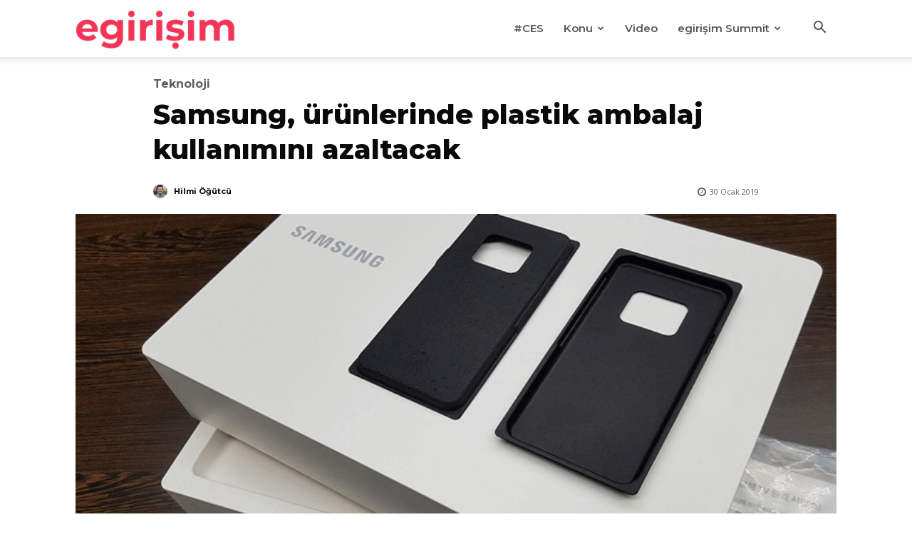

--- FILE ---
content_type: text/html; charset=UTF-8
request_url: https://egirisim.com/2019/01/30/samsung-urunlerinde-plastik-ambalaj-kullanimini-azaltacak/
body_size: 32028
content:
<!doctype html >
<!--[if IE 8]>    <html class="ie8" lang="en"> <![endif]-->
<!--[if IE 9]>    <html class="ie9" lang="en"> <![endif]-->
<!--[if gt IE 8]><!--> <html lang="tr" prefix="og: https://ogp.me/ns#"> <!--<![endif]-->
<head>
    <title>Samsung, ürünlerinde plastik ambalaj kullanımını azaltacak - egirişim</title>
    <meta charset="UTF-8" />
    <meta name="viewport" content="width=device-width, initial-scale=1.0">
    <link rel="pingback" href="https://egirisim.com/xmlrpc.php" />
    <link rel="icon" type="image/png" href="https://egirisim.com/wp-content/uploads/2024/12/e-favicon.png">
<!-- Rank Math&#039;a Göre Arama Motoru Optimizasyonu - https://rankmath.com/ -->
<meta name="description" content="Samsung&#039;dan aldığımız bilgiye göre; 2019’un ilk yarısından itibaren, Samsung’un mobil telefonlar ve tabletlerden ev aletlerine kadar tüm mevcut ürün ve"/>
<meta name="robots" content="index, follow, max-snippet:-1, max-video-preview:-1, max-image-preview:large"/>
<link rel="canonical" href="https://egirisim.com/2019/01/30/samsung-urunlerinde-plastik-ambalaj-kullanimini-azaltacak/" />
<meta property="og:locale" content="tr_TR" />
<meta property="og:type" content="article" />
<meta property="og:title" content="Samsung, ürünlerinde plastik ambalaj kullanımını azaltacak - egirişim" />
<meta property="og:description" content="Samsung&#039;dan aldığımız bilgiye göre; 2019’un ilk yarısından itibaren, Samsung’un mobil telefonlar ve tabletlerden ev aletlerine kadar tüm mevcut ürün ve" />
<meta property="og:url" content="https://egirisim.com/2019/01/30/samsung-urunlerinde-plastik-ambalaj-kullanimini-azaltacak/" />
<meta property="og:site_name" content="egirisim" />
<meta property="article:author" content="https://facebook.com/hilmiiogutcu" />
<meta property="article:tag" content="Samsung" />
<meta property="article:section" content="Teknoloji" />
<meta property="og:image" content="https://egirisim.com/wp-content/uploads/2019/01/samsung-ambalaj.png" />
<meta property="og:image:secure_url" content="https://egirisim.com/wp-content/uploads/2019/01/samsung-ambalaj.png" />
<meta property="og:image:width" content="800" />
<meta property="og:image:height" content="450" />
<meta property="og:image:alt" content="Samsung, ürünlerinde plastik ambalaj kullanımını azaltacak" />
<meta property="og:image:type" content="image/png" />
<meta property="article:published_time" content="2019-01-30T14:25:30+03:00" />
<meta name="twitter:card" content="summary_large_image" />
<meta name="twitter:title" content="Samsung, ürünlerinde plastik ambalaj kullanımını azaltacak - egirişim" />
<meta name="twitter:description" content="Samsung&#039;dan aldığımız bilgiye göre; 2019’un ilk yarısından itibaren, Samsung’un mobil telefonlar ve tabletlerden ev aletlerine kadar tüm mevcut ürün ve" />
<meta name="twitter:creator" content="@hilmiogutcu" />
<meta name="twitter:image" content="https://egirisim.com/wp-content/uploads/2019/01/samsung-ambalaj.png" />
<meta name="twitter:label1" content="Yazan" />
<meta name="twitter:data1" content="Hilmi Öğütcü" />
<meta name="twitter:label2" content="Okuma süresi" />
<meta name="twitter:data2" content="1 dakika" />
<script type="application/ld+json" class="rank-math-schema">{"@context":"https://schema.org","@graph":[{"@type":["NewsMediaOrganization","Organization"],"@id":"https://egirisim.com/#organization","name":"egirisim","url":"https://egirisim.com"},{"@type":"WebSite","@id":"https://egirisim.com/#website","url":"https://egirisim.com","name":"egirisim","publisher":{"@id":"https://egirisim.com/#organization"},"inLanguage":"tr"},{"@type":"ImageObject","@id":"https://egirisim.com/wp-content/uploads/2019/01/samsung-ambalaj.png","url":"https://egirisim.com/wp-content/uploads/2019/01/samsung-ambalaj.png","width":"800","height":"450","inLanguage":"tr"},{"@type":"WebPage","@id":"https://egirisim.com/2019/01/30/samsung-urunlerinde-plastik-ambalaj-kullanimini-azaltacak/#webpage","url":"https://egirisim.com/2019/01/30/samsung-urunlerinde-plastik-ambalaj-kullanimini-azaltacak/","name":"Samsung, \u00fcr\u00fcnlerinde plastik ambalaj kullan\u0131m\u0131n\u0131 azaltacak - egiri\u015fim","datePublished":"2019-01-30T14:25:30+03:00","dateModified":"2019-01-30T14:25:30+03:00","isPartOf":{"@id":"https://egirisim.com/#website"},"primaryImageOfPage":{"@id":"https://egirisim.com/wp-content/uploads/2019/01/samsung-ambalaj.png"},"inLanguage":"tr"},{"@type":"Person","@id":"https://egirisim.com/author/hilmiogutcu/","name":"Hilmi \u00d6\u011f\u00fctc\u00fc","url":"https://egirisim.com/author/hilmiogutcu/","image":{"@type":"ImageObject","@id":"https://secure.gravatar.com/avatar/c0493ac4df88e37c52266ced1c31ec0533a71fd278b83eda2f64093ca2486bc4?s=96&amp;d=mm&amp;r=g","url":"https://secure.gravatar.com/avatar/c0493ac4df88e37c52266ced1c31ec0533a71fd278b83eda2f64093ca2486bc4?s=96&amp;d=mm&amp;r=g","caption":"Hilmi \u00d6\u011f\u00fctc\u00fc","inLanguage":"tr"},"sameAs":["https://facebook.com/hilmiiogutcu","https://twitter.com/https://twitter.com/hilmiogutcu"],"worksFor":{"@id":"https://egirisim.com/#organization"}},{"@type":"BlogPosting","headline":"Samsung, \u00fcr\u00fcnlerinde plastik ambalaj kullan\u0131m\u0131n\u0131 azaltacak - egiri\u015fim","datePublished":"2019-01-30T14:25:30+03:00","dateModified":"2019-01-30T14:25:30+03:00","articleSection":"Teknoloji","author":{"@id":"https://egirisim.com/author/hilmiogutcu/","name":"Hilmi \u00d6\u011f\u00fctc\u00fc"},"publisher":{"@id":"https://egirisim.com/#organization"},"description":"Samsung&#039;dan ald\u0131\u011f\u0131m\u0131z bilgiye g\u00f6re; 2019\u2019un ilk yar\u0131s\u0131ndan itibaren, Samsung\u2019un mobil telefonlar ve tabletlerden ev aletlerine kadar t\u00fcm mevcut \u00fcr\u00fcn ve","name":"Samsung, \u00fcr\u00fcnlerinde plastik ambalaj kullan\u0131m\u0131n\u0131 azaltacak - egiri\u015fim","@id":"https://egirisim.com/2019/01/30/samsung-urunlerinde-plastik-ambalaj-kullanimini-azaltacak/#richSnippet","isPartOf":{"@id":"https://egirisim.com/2019/01/30/samsung-urunlerinde-plastik-ambalaj-kullanimini-azaltacak/#webpage"},"image":{"@id":"https://egirisim.com/wp-content/uploads/2019/01/samsung-ambalaj.png"},"inLanguage":"tr","mainEntityOfPage":{"@id":"https://egirisim.com/2019/01/30/samsung-urunlerinde-plastik-ambalaj-kullanimini-azaltacak/#webpage"}}]}</script>
<!-- /Rank Math WordPress SEO eklentisi -->

<link rel='dns-prefetch' href='//fonts.googleapis.com' />
<link rel="alternate" type="application/rss+xml" title="egirişim &raquo; akışı" href="https://egirisim.com/feed/" />
<link rel="alternate" type="application/rss+xml" title="egirişim &raquo; yorum akışı" href="https://egirisim.com/comments/feed/" />
<link rel="alternate" type="application/rss+xml" title="egirişim &raquo; Samsung, ürünlerinde plastik ambalaj kullanımını azaltacak yorum akışı" href="https://egirisim.com/2019/01/30/samsung-urunlerinde-plastik-ambalaj-kullanimini-azaltacak/feed/" />
<link rel="alternate" title="oEmbed (JSON)" type="application/json+oembed" href="https://egirisim.com/wp-json/oembed/1.0/embed?url=https%3A%2F%2Fegirisim.com%2F2019%2F01%2F30%2Fsamsung-urunlerinde-plastik-ambalaj-kullanimini-azaltacak%2F" />
<link rel="alternate" title="oEmbed (XML)" type="text/xml+oembed" href="https://egirisim.com/wp-json/oembed/1.0/embed?url=https%3A%2F%2Fegirisim.com%2F2019%2F01%2F30%2Fsamsung-urunlerinde-plastik-ambalaj-kullanimini-azaltacak%2F&#038;format=xml" />
<style id='wp-img-auto-sizes-contain-inline-css' type='text/css'>
img:is([sizes=auto i],[sizes^="auto," i]){contain-intrinsic-size:3000px 1500px}
/*# sourceURL=wp-img-auto-sizes-contain-inline-css */
</style>
<style id='wp-emoji-styles-inline-css' type='text/css'>

	img.wp-smiley, img.emoji {
		display: inline !important;
		border: none !important;
		box-shadow: none !important;
		height: 1em !important;
		width: 1em !important;
		margin: 0 0.07em !important;
		vertical-align: -0.1em !important;
		background: none !important;
		padding: 0 !important;
	}
/*# sourceURL=wp-emoji-styles-inline-css */
</style>
<style id='wp-block-library-inline-css' type='text/css'>
:root{--wp-block-synced-color:#7a00df;--wp-block-synced-color--rgb:122,0,223;--wp-bound-block-color:var(--wp-block-synced-color);--wp-editor-canvas-background:#ddd;--wp-admin-theme-color:#007cba;--wp-admin-theme-color--rgb:0,124,186;--wp-admin-theme-color-darker-10:#006ba1;--wp-admin-theme-color-darker-10--rgb:0,107,160.5;--wp-admin-theme-color-darker-20:#005a87;--wp-admin-theme-color-darker-20--rgb:0,90,135;--wp-admin-border-width-focus:2px}@media (min-resolution:192dpi){:root{--wp-admin-border-width-focus:1.5px}}.wp-element-button{cursor:pointer}:root .has-very-light-gray-background-color{background-color:#eee}:root .has-very-dark-gray-background-color{background-color:#313131}:root .has-very-light-gray-color{color:#eee}:root .has-very-dark-gray-color{color:#313131}:root .has-vivid-green-cyan-to-vivid-cyan-blue-gradient-background{background:linear-gradient(135deg,#00d084,#0693e3)}:root .has-purple-crush-gradient-background{background:linear-gradient(135deg,#34e2e4,#4721fb 50%,#ab1dfe)}:root .has-hazy-dawn-gradient-background{background:linear-gradient(135deg,#faaca8,#dad0ec)}:root .has-subdued-olive-gradient-background{background:linear-gradient(135deg,#fafae1,#67a671)}:root .has-atomic-cream-gradient-background{background:linear-gradient(135deg,#fdd79a,#004a59)}:root .has-nightshade-gradient-background{background:linear-gradient(135deg,#330968,#31cdcf)}:root .has-midnight-gradient-background{background:linear-gradient(135deg,#020381,#2874fc)}:root{--wp--preset--font-size--normal:16px;--wp--preset--font-size--huge:42px}.has-regular-font-size{font-size:1em}.has-larger-font-size{font-size:2.625em}.has-normal-font-size{font-size:var(--wp--preset--font-size--normal)}.has-huge-font-size{font-size:var(--wp--preset--font-size--huge)}.has-text-align-center{text-align:center}.has-text-align-left{text-align:left}.has-text-align-right{text-align:right}.has-fit-text{white-space:nowrap!important}#end-resizable-editor-section{display:none}.aligncenter{clear:both}.items-justified-left{justify-content:flex-start}.items-justified-center{justify-content:center}.items-justified-right{justify-content:flex-end}.items-justified-space-between{justify-content:space-between}.screen-reader-text{border:0;clip-path:inset(50%);height:1px;margin:-1px;overflow:hidden;padding:0;position:absolute;width:1px;word-wrap:normal!important}.screen-reader-text:focus{background-color:#ddd;clip-path:none;color:#444;display:block;font-size:1em;height:auto;left:5px;line-height:normal;padding:15px 23px 14px;text-decoration:none;top:5px;width:auto;z-index:100000}html :where(.has-border-color){border-style:solid}html :where([style*=border-top-color]){border-top-style:solid}html :where([style*=border-right-color]){border-right-style:solid}html :where([style*=border-bottom-color]){border-bottom-style:solid}html :where([style*=border-left-color]){border-left-style:solid}html :where([style*=border-width]){border-style:solid}html :where([style*=border-top-width]){border-top-style:solid}html :where([style*=border-right-width]){border-right-style:solid}html :where([style*=border-bottom-width]){border-bottom-style:solid}html :where([style*=border-left-width]){border-left-style:solid}html :where(img[class*=wp-image-]){height:auto;max-width:100%}:where(figure){margin:0 0 1em}html :where(.is-position-sticky){--wp-admin--admin-bar--position-offset:var(--wp-admin--admin-bar--height,0px)}@media screen and (max-width:600px){html :where(.is-position-sticky){--wp-admin--admin-bar--position-offset:0px}}

/*# sourceURL=wp-block-library-inline-css */
</style><style id='global-styles-inline-css' type='text/css'>
:root{--wp--preset--aspect-ratio--square: 1;--wp--preset--aspect-ratio--4-3: 4/3;--wp--preset--aspect-ratio--3-4: 3/4;--wp--preset--aspect-ratio--3-2: 3/2;--wp--preset--aspect-ratio--2-3: 2/3;--wp--preset--aspect-ratio--16-9: 16/9;--wp--preset--aspect-ratio--9-16: 9/16;--wp--preset--color--black: #000000;--wp--preset--color--cyan-bluish-gray: #abb8c3;--wp--preset--color--white: #ffffff;--wp--preset--color--pale-pink: #f78da7;--wp--preset--color--vivid-red: #cf2e2e;--wp--preset--color--luminous-vivid-orange: #ff6900;--wp--preset--color--luminous-vivid-amber: #fcb900;--wp--preset--color--light-green-cyan: #7bdcb5;--wp--preset--color--vivid-green-cyan: #00d084;--wp--preset--color--pale-cyan-blue: #8ed1fc;--wp--preset--color--vivid-cyan-blue: #0693e3;--wp--preset--color--vivid-purple: #9b51e0;--wp--preset--gradient--vivid-cyan-blue-to-vivid-purple: linear-gradient(135deg,rgb(6,147,227) 0%,rgb(155,81,224) 100%);--wp--preset--gradient--light-green-cyan-to-vivid-green-cyan: linear-gradient(135deg,rgb(122,220,180) 0%,rgb(0,208,130) 100%);--wp--preset--gradient--luminous-vivid-amber-to-luminous-vivid-orange: linear-gradient(135deg,rgb(252,185,0) 0%,rgb(255,105,0) 100%);--wp--preset--gradient--luminous-vivid-orange-to-vivid-red: linear-gradient(135deg,rgb(255,105,0) 0%,rgb(207,46,46) 100%);--wp--preset--gradient--very-light-gray-to-cyan-bluish-gray: linear-gradient(135deg,rgb(238,238,238) 0%,rgb(169,184,195) 100%);--wp--preset--gradient--cool-to-warm-spectrum: linear-gradient(135deg,rgb(74,234,220) 0%,rgb(151,120,209) 20%,rgb(207,42,186) 40%,rgb(238,44,130) 60%,rgb(251,105,98) 80%,rgb(254,248,76) 100%);--wp--preset--gradient--blush-light-purple: linear-gradient(135deg,rgb(255,206,236) 0%,rgb(152,150,240) 100%);--wp--preset--gradient--blush-bordeaux: linear-gradient(135deg,rgb(254,205,165) 0%,rgb(254,45,45) 50%,rgb(107,0,62) 100%);--wp--preset--gradient--luminous-dusk: linear-gradient(135deg,rgb(255,203,112) 0%,rgb(199,81,192) 50%,rgb(65,88,208) 100%);--wp--preset--gradient--pale-ocean: linear-gradient(135deg,rgb(255,245,203) 0%,rgb(182,227,212) 50%,rgb(51,167,181) 100%);--wp--preset--gradient--electric-grass: linear-gradient(135deg,rgb(202,248,128) 0%,rgb(113,206,126) 100%);--wp--preset--gradient--midnight: linear-gradient(135deg,rgb(2,3,129) 0%,rgb(40,116,252) 100%);--wp--preset--font-size--small: 11px;--wp--preset--font-size--medium: 20px;--wp--preset--font-size--large: 32px;--wp--preset--font-size--x-large: 42px;--wp--preset--font-size--regular: 15px;--wp--preset--font-size--larger: 50px;--wp--preset--spacing--20: 0.44rem;--wp--preset--spacing--30: 0.67rem;--wp--preset--spacing--40: 1rem;--wp--preset--spacing--50: 1.5rem;--wp--preset--spacing--60: 2.25rem;--wp--preset--spacing--70: 3.38rem;--wp--preset--spacing--80: 5.06rem;--wp--preset--shadow--natural: 6px 6px 9px rgba(0, 0, 0, 0.2);--wp--preset--shadow--deep: 12px 12px 50px rgba(0, 0, 0, 0.4);--wp--preset--shadow--sharp: 6px 6px 0px rgba(0, 0, 0, 0.2);--wp--preset--shadow--outlined: 6px 6px 0px -3px rgb(255, 255, 255), 6px 6px rgb(0, 0, 0);--wp--preset--shadow--crisp: 6px 6px 0px rgb(0, 0, 0);}:where(.is-layout-flex){gap: 0.5em;}:where(.is-layout-grid){gap: 0.5em;}body .is-layout-flex{display: flex;}.is-layout-flex{flex-wrap: wrap;align-items: center;}.is-layout-flex > :is(*, div){margin: 0;}body .is-layout-grid{display: grid;}.is-layout-grid > :is(*, div){margin: 0;}:where(.wp-block-columns.is-layout-flex){gap: 2em;}:where(.wp-block-columns.is-layout-grid){gap: 2em;}:where(.wp-block-post-template.is-layout-flex){gap: 1.25em;}:where(.wp-block-post-template.is-layout-grid){gap: 1.25em;}.has-black-color{color: var(--wp--preset--color--black) !important;}.has-cyan-bluish-gray-color{color: var(--wp--preset--color--cyan-bluish-gray) !important;}.has-white-color{color: var(--wp--preset--color--white) !important;}.has-pale-pink-color{color: var(--wp--preset--color--pale-pink) !important;}.has-vivid-red-color{color: var(--wp--preset--color--vivid-red) !important;}.has-luminous-vivid-orange-color{color: var(--wp--preset--color--luminous-vivid-orange) !important;}.has-luminous-vivid-amber-color{color: var(--wp--preset--color--luminous-vivid-amber) !important;}.has-light-green-cyan-color{color: var(--wp--preset--color--light-green-cyan) !important;}.has-vivid-green-cyan-color{color: var(--wp--preset--color--vivid-green-cyan) !important;}.has-pale-cyan-blue-color{color: var(--wp--preset--color--pale-cyan-blue) !important;}.has-vivid-cyan-blue-color{color: var(--wp--preset--color--vivid-cyan-blue) !important;}.has-vivid-purple-color{color: var(--wp--preset--color--vivid-purple) !important;}.has-black-background-color{background-color: var(--wp--preset--color--black) !important;}.has-cyan-bluish-gray-background-color{background-color: var(--wp--preset--color--cyan-bluish-gray) !important;}.has-white-background-color{background-color: var(--wp--preset--color--white) !important;}.has-pale-pink-background-color{background-color: var(--wp--preset--color--pale-pink) !important;}.has-vivid-red-background-color{background-color: var(--wp--preset--color--vivid-red) !important;}.has-luminous-vivid-orange-background-color{background-color: var(--wp--preset--color--luminous-vivid-orange) !important;}.has-luminous-vivid-amber-background-color{background-color: var(--wp--preset--color--luminous-vivid-amber) !important;}.has-light-green-cyan-background-color{background-color: var(--wp--preset--color--light-green-cyan) !important;}.has-vivid-green-cyan-background-color{background-color: var(--wp--preset--color--vivid-green-cyan) !important;}.has-pale-cyan-blue-background-color{background-color: var(--wp--preset--color--pale-cyan-blue) !important;}.has-vivid-cyan-blue-background-color{background-color: var(--wp--preset--color--vivid-cyan-blue) !important;}.has-vivid-purple-background-color{background-color: var(--wp--preset--color--vivid-purple) !important;}.has-black-border-color{border-color: var(--wp--preset--color--black) !important;}.has-cyan-bluish-gray-border-color{border-color: var(--wp--preset--color--cyan-bluish-gray) !important;}.has-white-border-color{border-color: var(--wp--preset--color--white) !important;}.has-pale-pink-border-color{border-color: var(--wp--preset--color--pale-pink) !important;}.has-vivid-red-border-color{border-color: var(--wp--preset--color--vivid-red) !important;}.has-luminous-vivid-orange-border-color{border-color: var(--wp--preset--color--luminous-vivid-orange) !important;}.has-luminous-vivid-amber-border-color{border-color: var(--wp--preset--color--luminous-vivid-amber) !important;}.has-light-green-cyan-border-color{border-color: var(--wp--preset--color--light-green-cyan) !important;}.has-vivid-green-cyan-border-color{border-color: var(--wp--preset--color--vivid-green-cyan) !important;}.has-pale-cyan-blue-border-color{border-color: var(--wp--preset--color--pale-cyan-blue) !important;}.has-vivid-cyan-blue-border-color{border-color: var(--wp--preset--color--vivid-cyan-blue) !important;}.has-vivid-purple-border-color{border-color: var(--wp--preset--color--vivid-purple) !important;}.has-vivid-cyan-blue-to-vivid-purple-gradient-background{background: var(--wp--preset--gradient--vivid-cyan-blue-to-vivid-purple) !important;}.has-light-green-cyan-to-vivid-green-cyan-gradient-background{background: var(--wp--preset--gradient--light-green-cyan-to-vivid-green-cyan) !important;}.has-luminous-vivid-amber-to-luminous-vivid-orange-gradient-background{background: var(--wp--preset--gradient--luminous-vivid-amber-to-luminous-vivid-orange) !important;}.has-luminous-vivid-orange-to-vivid-red-gradient-background{background: var(--wp--preset--gradient--luminous-vivid-orange-to-vivid-red) !important;}.has-very-light-gray-to-cyan-bluish-gray-gradient-background{background: var(--wp--preset--gradient--very-light-gray-to-cyan-bluish-gray) !important;}.has-cool-to-warm-spectrum-gradient-background{background: var(--wp--preset--gradient--cool-to-warm-spectrum) !important;}.has-blush-light-purple-gradient-background{background: var(--wp--preset--gradient--blush-light-purple) !important;}.has-blush-bordeaux-gradient-background{background: var(--wp--preset--gradient--blush-bordeaux) !important;}.has-luminous-dusk-gradient-background{background: var(--wp--preset--gradient--luminous-dusk) !important;}.has-pale-ocean-gradient-background{background: var(--wp--preset--gradient--pale-ocean) !important;}.has-electric-grass-gradient-background{background: var(--wp--preset--gradient--electric-grass) !important;}.has-midnight-gradient-background{background: var(--wp--preset--gradient--midnight) !important;}.has-small-font-size{font-size: var(--wp--preset--font-size--small) !important;}.has-medium-font-size{font-size: var(--wp--preset--font-size--medium) !important;}.has-large-font-size{font-size: var(--wp--preset--font-size--large) !important;}.has-x-large-font-size{font-size: var(--wp--preset--font-size--x-large) !important;}
/*# sourceURL=global-styles-inline-css */
</style>

<style id='classic-theme-styles-inline-css' type='text/css'>
/*! This file is auto-generated */
.wp-block-button__link{color:#fff;background-color:#32373c;border-radius:9999px;box-shadow:none;text-decoration:none;padding:calc(.667em + 2px) calc(1.333em + 2px);font-size:1.125em}.wp-block-file__button{background:#32373c;color:#fff;text-decoration:none}
/*# sourceURL=/wp-includes/css/classic-themes.min.css */
</style>
<link rel='stylesheet' id='td-plugin-multi-purpose-css' href='https://egirisim.com/wp-content/plugins/td-composer/td-multi-purpose/style.css?ver=9c5a7338c90cbd82cb580e34cffb127f' type='text/css' media='all' />
<link rel='stylesheet' id='google-fonts-style-css' href='https://fonts.googleapis.com/css?family=Montserrat%3A400%7COpen+Sans%3A400%7CMontserrat%3A400%2C600%2C700%7CMontserrat%3A400%2C700%2C600%2C800%7COpen+Sans%3A400%7CMuli%3A600%2C400&#038;display=swap&#038;ver=12.7.4' type='text/css' media='all' />
<link rel='stylesheet' id='font_awesome-css' href='https://egirisim.com/wp-content/plugins/td-composer/assets/fonts/font-awesome/font-awesome.css?ver=9c5a7338c90cbd82cb580e34cffb127f' type='text/css' media='all' />
<link rel='stylesheet' id='td-theme-css' href='https://egirisim.com/wp-content/themes/Newspaper/style.css?ver=12.7.4' type='text/css' media='all' />
<style id='td-theme-inline-css' type='text/css'>@media (max-width:767px){.td-header-desktop-wrap{display:none}}@media (min-width:767px){.td-header-mobile-wrap{display:none}}</style>
<link rel='stylesheet' id='td-legacy-framework-front-style-css' href='https://egirisim.com/wp-content/plugins/td-composer/legacy/Newspaper/assets/css/td_legacy_main.css?ver=9c5a7338c90cbd82cb580e34cffb127f' type='text/css' media='all' />
<link rel='stylesheet' id='td-standard-pack-framework-front-style-css' href='https://egirisim.com/wp-content/plugins/td-standard-pack/Newspaper/assets/css/td_standard_pack_main.css?ver=1314111a2e147bac488ccdd97e4704ff' type='text/css' media='all' />
<link rel='stylesheet' id='tdb_style_cloud_templates_front-css' href='https://egirisim.com/wp-content/plugins/td-cloud-library/assets/css/tdb_main.css?ver=496e217dc78570a2932146e73f7c4a14' type='text/css' media='all' />
<script type="text/javascript" src="https://egirisim.com/wp-includes/js/jquery/jquery.min.js?ver=3.7.1" id="jquery-core-js"></script>
<script type="text/javascript" src="https://egirisim.com/wp-includes/js/jquery/jquery-migrate.min.js?ver=3.4.1" id="jquery-migrate-js"></script>
<link rel="https://api.w.org/" href="https://egirisim.com/wp-json/" /><link rel="alternate" title="JSON" type="application/json" href="https://egirisim.com/wp-json/wp/v2/posts/51878" /><link rel="EditURI" type="application/rsd+xml" title="RSD" href="https://egirisim.com/xmlrpc.php?rsd" />
<meta name="generator" content="WordPress 6.9" />
<link rel='shortlink' href='https://egirisim.com/?p=51878' />
    <script>
        window.tdb_global_vars = {"wpRestUrl":"https:\/\/egirisim.com\/wp-json\/","permalinkStructure":"\/%year%\/%monthnum%\/%day%\/%postname%\/"};
        window.tdb_p_autoload_vars = {"isAjax":false,"isAdminBarShowing":false,"autoloadStatus":"off","origPostEditUrl":null};
    </script>
    
    <style id="tdb-global-colors">:root{--reel-news-white:#FFFFFF;--reel-news-black:#000000;--reel-news-accent:#312DA1;--reel-news-light-grey:#919191;--reel-news-black-transparent:rgba(0,0,0,0.85);--reel-news-red:#ff0000;--reel-news-dark-gray:#313131;--reel-news-transparent:rgba(255,255,255,0.55);--job-hunt-grey:#F3F3F3;--job-hunt-accent:#2623D3;--job-hunt-white:#FFFFFF;--job-hunt-black:#000000;--job-hunt-sep:#DADFE7;--job-hunt-shadow:rgba(16,24,40,0.05);--job-hunt-sep-light:#EAEDF1;--job-hunt-light-text:#697586;--job-hunt-sep-dark:#B4BFCA;--job-hunt-darker-text:#494F5C;--job-hunt-accent-transparent:rgba(38,35,211,0.1);--job-hunt-shadow-darker:rgba(16,24,40,0.3);--dark:#0c0824;--accent:#EEB44A;--sep-dark:#2A2546;--violet:#201D48;--white-transparent:rgba(255,255,255,0.6);--white-transparent-2:rgba(255,255,255,0.8);--violet-2:#191639;--grey:#595A6C;--grey-2:#CACAD7;--grey-3:#F0F0F0;--grey-4:#E1E1EA;--violet-transparent:rgba(34,27,94,0.03);--accent-2:#D33B77;--grey-5:#84859E;--grey-6:#F5F5F5;--cs-bg-grey:#f8f5f4;--cs-shadow:#e8e8e8;--cs-black:#0d1f2d;--cs-red:#FF9334;--cs-blue:#2639e2;--cs-dark-blue:#1a28a3;--cs-grey:#e0dcd4;--cs-white:#FFFFFF;--cs-text-grey:#A7AFB5;--cs-bg-grey2:#F9F9F9;--cs-light-blue:#569DFF;--cs-text-dark-grey:#787E84;--downtown-accent:#EDB500;--downtown-accent-light:#ffd13a;--downtown-accent-titles:#444444;--downtown-menu-bg:#01175e;--downtown-menu-bg-light:#0a2472;--center-demo-1:#11B494;--center-demo-2:#099F8A;--chained-news-white:#FFFFFF;--chained-news-black:black;--chained-news-blue:#2f6697;--chained-news-gray:rgb(229,229,229);--chained-news-separator:rgb(117,117,117);--crypto-gaming-pro-accent:#2081e2;--crypto-gaming-pro-lighter-bg:#131313;--crypto-gaming-pro-light-gray-text:#afafaf;--crypto-gaming-pro-dark-gray-text:#757777;--crypto-gaming-pro-white:#FFFFFF;--eastcoastcheck-primary:#FFC03A;--eastcoastcheck-accent:#D2930B;--eastcoastcheck-black:#131D23;--eastcoastcheck-darkgrey:#4D5860;--eastcoastcheck-bluegrey:#ABB8C0;--eastcoastcheck-grey:#E6EAED;--eastcoastcheck-lightgrey:#FBFBFB;--eastcoastcheck-white:#FFFFFF;--eastcoastcheck-bluegrey2:#5D7E93;--nft-custom-color-1:#333333;--nft-custom-color-2:#aaaaaa;--news-hub-dark-grey:#333;--news-hub-white:#FFFFFF;--news-hub-accent:#d61935;--news-hub-light-grey:#cccccc;--news-hub-black:#0f0f0f;--news-hub-accent-hover:#d6374f;--news-hub-medium-gray:#999999}</style>

    
	            <style id="tdb-global-fonts">
                
:root{--general:Karla;--sans-serif:Montserrat;}
            </style>
            
<!-- JS generated by theme -->

<script type="text/javascript" id="td-generated-header-js">
    
    

	    var tdBlocksArray = []; //here we store all the items for the current page

	    // td_block class - each ajax block uses a object of this class for requests
	    function tdBlock() {
		    this.id = '';
		    this.block_type = 1; //block type id (1-234 etc)
		    this.atts = '';
		    this.td_column_number = '';
		    this.td_current_page = 1; //
		    this.post_count = 0; //from wp
		    this.found_posts = 0; //from wp
		    this.max_num_pages = 0; //from wp
		    this.td_filter_value = ''; //current live filter value
		    this.is_ajax_running = false;
		    this.td_user_action = ''; // load more or infinite loader (used by the animation)
		    this.header_color = '';
		    this.ajax_pagination_infinite_stop = ''; //show load more at page x
	    }

        // td_js_generator - mini detector
        ( function () {
            var htmlTag = document.getElementsByTagName("html")[0];

	        if ( navigator.userAgent.indexOf("MSIE 10.0") > -1 ) {
                htmlTag.className += ' ie10';
            }

            if ( !!navigator.userAgent.match(/Trident.*rv\:11\./) ) {
                htmlTag.className += ' ie11';
            }

	        if ( navigator.userAgent.indexOf("Edge") > -1 ) {
                htmlTag.className += ' ieEdge';
            }

            if ( /(iPad|iPhone|iPod)/g.test(navigator.userAgent) ) {
                htmlTag.className += ' td-md-is-ios';
            }

            var user_agent = navigator.userAgent.toLowerCase();
            if ( user_agent.indexOf("android") > -1 ) {
                htmlTag.className += ' td-md-is-android';
            }

            if ( -1 !== navigator.userAgent.indexOf('Mac OS X')  ) {
                htmlTag.className += ' td-md-is-os-x';
            }

            if ( /chrom(e|ium)/.test(navigator.userAgent.toLowerCase()) ) {
               htmlTag.className += ' td-md-is-chrome';
            }

            if ( -1 !== navigator.userAgent.indexOf('Firefox') ) {
                htmlTag.className += ' td-md-is-firefox';
            }

            if ( -1 !== navigator.userAgent.indexOf('Safari') && -1 === navigator.userAgent.indexOf('Chrome') ) {
                htmlTag.className += ' td-md-is-safari';
            }

            if( -1 !== navigator.userAgent.indexOf('IEMobile') ){
                htmlTag.className += ' td-md-is-iemobile';
            }

        })();

        var tdLocalCache = {};

        ( function () {
            "use strict";

            tdLocalCache = {
                data: {},
                remove: function (resource_id) {
                    delete tdLocalCache.data[resource_id];
                },
                exist: function (resource_id) {
                    return tdLocalCache.data.hasOwnProperty(resource_id) && tdLocalCache.data[resource_id] !== null;
                },
                get: function (resource_id) {
                    return tdLocalCache.data[resource_id];
                },
                set: function (resource_id, cachedData) {
                    tdLocalCache.remove(resource_id);
                    tdLocalCache.data[resource_id] = cachedData;
                }
            };
        })();

    
    
var td_viewport_interval_list=[{"limitBottom":767,"sidebarWidth":228},{"limitBottom":1018,"sidebarWidth":300},{"limitBottom":1140,"sidebarWidth":324}];
var tdc_is_installed="yes";
var tdc_domain_active=false;
var td_ajax_url="https:\/\/egirisim.com\/wp-admin\/admin-ajax.php?td_theme_name=Newspaper&v=12.7.4";
var td_get_template_directory_uri="https:\/\/egirisim.com\/wp-content\/plugins\/td-composer\/legacy\/common";
var tds_snap_menu="snap";
var tds_logo_on_sticky="show_header_logo";
var tds_header_style="tdm_header_style_3";
var td_please_wait="L\u00fctfen Bekleyin...";
var td_email_user_pass_incorrect="Kullan\u0131c\u0131 ad\u0131 veya \u015fifre yanl\u0131\u015f!";
var td_email_user_incorrect="Email veya kullan\u0131c\u0131 ad\u0131 yanl\u0131\u015f!";
var td_email_incorrect="Email yanl\u0131\u015f!";
var td_user_incorrect="Username incorrect!";
var td_email_user_empty="Email or username empty!";
var td_pass_empty="Pass empty!";
var td_pass_pattern_incorrect="Invalid Pass Pattern!";
var td_retype_pass_incorrect="Retyped Pass incorrect!";
var tds_more_articles_on_post_enable="";
var tds_more_articles_on_post_time_to_wait="";
var tds_more_articles_on_post_pages_distance_from_top=0;
var tds_captcha="";
var tds_theme_color_site_wide="#f23557";
var tds_smart_sidebar="enabled";
var tdThemeName="Newspaper";
var tdThemeNameWl="Newspaper";
var td_magnific_popup_translation_tPrev="\u00d6nceki (Sol ok tu\u015fu)";
var td_magnific_popup_translation_tNext="Sonraki (Sa\u011f ok tu\u015fu)";
var td_magnific_popup_translation_tCounter="%curr% \/ %total%";
var td_magnific_popup_translation_ajax_tError="%url% linkindeki i\u00e7erik y\u00fcklenemedi.";
var td_magnific_popup_translation_image_tError="%curr% nolu imaj y\u00fcklenemedi.";
var tdBlockNonce="612da19fb9";
var tdMobileMenu="enabled";
var tdMobileSearch="enabled";
var tdDateNamesI18n={"month_names":["Ocak","\u015eubat","Mart","Nisan","May\u0131s","Haziran","Temmuz","A\u011fustos","Eyl\u00fcl","Ekim","Kas\u0131m","Aral\u0131k"],"month_names_short":["Oca","\u015eub","Mar","Nis","May","Haz","Tem","A\u011fu","Eyl","Eki","Kas","Ara"],"day_names":["Pazar","Pazartesi","Sal\u0131","\u00c7ar\u015famba","Per\u015fembe","Cuma","Cumartesi"],"day_names_short":["Paz","Pts","Sal","\u00c7ar","Per","Cum","Cts"]};
var tdb_modal_confirm="Kaydetmek";
var tdb_modal_cancel="Iptal etmek";
var tdb_modal_confirm_alt="Evet";
var tdb_modal_cancel_alt="HAYIR";
var td_deploy_mode="deploy";
var td_ad_background_click_link="";
var td_ad_background_click_target="";
</script>


<!-- Header style compiled by theme -->

<style>ul.sf-menu>.menu-item>a{font-family:Montserrat;font-size:15px;font-style:normal;font-weight:600;text-transform:none}.sf-menu ul .menu-item a{font-family:Montserrat;font-size:14px;font-style:normal;text-transform:none}.td-mobile-content .td-mobile-main-menu>li>a{font-family:Montserrat;font-style:normal;text-transform:none}.td-mobile-content .sub-menu a{font-family:Montserrat;font-style:normal;font-weight:bold;text-transform:none}.td-header-wrap .td-logo-text-container .td-logo-text{font-family:Montserrat;font-style:normal;text-transform:none}.td-header-wrap .td-logo-text-container .td-tagline-text{font-family:Montserrat;font-style:normal;text-transform:none}#td-mobile-nav,#td-mobile-nav .wpb_button,.td-search-wrap-mob{font-family:Montserrat}.td-page-title,.td-category-title-holder .td-page-title{font-family:Montserrat;text-transform:none}.td-page-content p,.td-page-content li,.td-page-content .td_block_text_with_title,.wpb_text_column p{font-family:Montserrat;font-size:17px;text-transform:none}.td-page-content h1,.wpb_text_column h1{font-family:Montserrat;text-transform:none}.td-page-content h2,.wpb_text_column h2{font-family:Montserrat;text-transform:none}.td-page-content h3,.wpb_text_column h3{font-family:Montserrat;text-transform:none}.td-page-content h4,.wpb_text_column h4{font-family:Montserrat;text-transform:none}.td-page-content h5,.wpb_text_column h5{font-family:Montserrat;text-transform:none}.td-page-content h6,.wpb_text_column h6{font-family:Montserrat;text-transform:none}body,p{font-family:Montserrat;font-style:normal;text-transform:none}#bbpress-forums .bbp-header .bbp-forums,#bbpress-forums .bbp-header .bbp-topics,#bbpress-forums .bbp-header{font-family:"Open Sans";font-style:normal;text-transform:none}#bbpress-forums .hentry .bbp-forum-title,#bbpress-forums .hentry .bbp-topic-permalink{font-family:"Open Sans";font-style:normal;text-transform:none}#bbpress-forums .bbp-forums-list li{font-family:"Open Sans";font-style:normal;text-transform:none}#bbpress-forums .bbp-forum-info .bbp-forum-content{font-style:normal;text-transform:none}#bbpress-forums div.bbp-forum-author a.bbp-author-name,#bbpress-forums div.bbp-topic-author a.bbp-author-name,#bbpress-forums div.bbp-reply-author a.bbp-author-name,#bbpress-forums div.bbp-search-author a.bbp-author-name,#bbpress-forums .bbp-forum-freshness .bbp-author-name,#bbpress-forums .bbp-topic-freshness a:last-child{font-style:normal;text-transform:none}#bbpress-forums .hentry .bbp-topic-content p,#bbpress-forums .hentry .bbp-reply-content p{font-style:normal;text-transform:none}#bbpress-forums div.bbp-template-notice p{font-style:normal;text-transform:none}#bbpress-forums .bbp-pagination-count,#bbpress-forums .page-numbers{font-family:"Open Sans";font-style:normal;text-transform:none}#bbpress-forums .bbp-topic-started-by,#bbpress-forums .bbp-topic-started-by a,#bbpress-forums .bbp-topic-started-in,#bbpress-forums .bbp-topic-started-in a{font-style:normal;text-transform:none}.white-popup-block,.white-popup-block .wpb_button{font-family:Montserrat}.woocommerce{font-family:Montserrat}:root{--td_excl_label:'Özel İçerik';--td_theme_color:#f23557;--td_slider_text:rgba(242,53,87,0.7);--td_mobile_menu_color:#f9f9f9;--td_mobile_icons_color:#3a3a3a;--td_mobile_gradient_one_mob:rgba(255,255,255,0.97);--td_mobile_gradient_two_mob:rgba(255,255,255,0.96);--td_mobile_text_active_color:#f23557;--td_mobile_text_color:#111111;--td_default_google_font_1:Montserrat;--td_default_google_font_2:Montserrat}.td-header-style-12 .td-header-menu-wrap-full,.td-header-style-12 .td-affix,.td-grid-style-1.td-hover-1 .td-big-grid-post:hover .td-post-category,.td-grid-style-5.td-hover-1 .td-big-grid-post:hover .td-post-category,.td_category_template_3 .td-current-sub-category,.td_category_template_8 .td-category-header .td-category a.td-current-sub-category,.td_category_template_4 .td-category-siblings .td-category a:hover,.td_block_big_grid_9.td-grid-style-1 .td-post-category,.td_block_big_grid_9.td-grid-style-5 .td-post-category,.td-grid-style-6.td-hover-1 .td-module-thumb:after,.tdm-menu-active-style5 .td-header-menu-wrap .sf-menu>.current-menu-item>a,.tdm-menu-active-style5 .td-header-menu-wrap .sf-menu>.current-menu-ancestor>a,.tdm-menu-active-style5 .td-header-menu-wrap .sf-menu>.current-category-ancestor>a,.tdm-menu-active-style5 .td-header-menu-wrap .sf-menu>li>a:hover,.tdm-menu-active-style5 .td-header-menu-wrap .sf-menu>.sfHover>a{background-color:#f23557}.td_mega_menu_sub_cats .cur-sub-cat,.td-mega-span h3 a:hover,.td_mod_mega_menu:hover .entry-title a,.header-search-wrap .result-msg a:hover,.td-header-top-menu .td-drop-down-search .td_module_wrap:hover .entry-title a,.td-header-top-menu .td-icon-search:hover,.td-header-wrap .result-msg a:hover,.top-header-menu li a:hover,.top-header-menu .current-menu-item>a,.top-header-menu .current-menu-ancestor>a,.top-header-menu .current-category-ancestor>a,.td-social-icon-wrap>a:hover,.td-header-sp-top-widget .td-social-icon-wrap a:hover,.td_mod_related_posts:hover h3>a,.td-post-template-11 .td-related-title .td-related-left:hover,.td-post-template-11 .td-related-title .td-related-right:hover,.td-post-template-11 .td-related-title .td-cur-simple-item,.td-post-template-11 .td_block_related_posts .td-next-prev-wrap a:hover,.td-category-header .td-pulldown-category-filter-link:hover,.td-category-siblings .td-subcat-dropdown a:hover,.td-category-siblings .td-subcat-dropdown a.td-current-sub-category,.footer-text-wrap .footer-email-wrap a,.footer-social-wrap a:hover,.td_module_17 .td-read-more a:hover,.td_module_18 .td-read-more a:hover,.td_module_19 .td-post-author-name a:hover,.td-pulldown-syle-2 .td-subcat-dropdown:hover .td-subcat-more span,.td-pulldown-syle-2 .td-subcat-dropdown:hover .td-subcat-more i,.td-pulldown-syle-3 .td-subcat-dropdown:hover .td-subcat-more span,.td-pulldown-syle-3 .td-subcat-dropdown:hover .td-subcat-more i,.tdm-menu-active-style3 .tdm-header.td-header-wrap .sf-menu>.current-category-ancestor>a,.tdm-menu-active-style3 .tdm-header.td-header-wrap .sf-menu>.current-menu-ancestor>a,.tdm-menu-active-style3 .tdm-header.td-header-wrap .sf-menu>.current-menu-item>a,.tdm-menu-active-style3 .tdm-header.td-header-wrap .sf-menu>.sfHover>a,.tdm-menu-active-style3 .tdm-header.td-header-wrap .sf-menu>li>a:hover{color:#f23557}.td-mega-menu-page .wpb_content_element ul li a:hover,.td-theme-wrap .td-aj-search-results .td_module_wrap:hover .entry-title a,.td-theme-wrap .header-search-wrap .result-msg a:hover{color:#f23557!important}.td_category_template_8 .td-category-header .td-category a.td-current-sub-category,.td_category_template_4 .td-category-siblings .td-category a:hover,.tdm-menu-active-style4 .tdm-header .sf-menu>.current-menu-item>a,.tdm-menu-active-style4 .tdm-header .sf-menu>.current-menu-ancestor>a,.tdm-menu-active-style4 .tdm-header .sf-menu>.current-category-ancestor>a,.tdm-menu-active-style4 .tdm-header .sf-menu>li>a:hover,.tdm-menu-active-style4 .tdm-header .sf-menu>.sfHover>a{border-color:#f23557}.td-header-wrap .td-header-menu-wrap-full,.td-header-menu-wrap.td-affix,.td-header-style-3 .td-header-main-menu,.td-header-style-3 .td-affix .td-header-main-menu,.td-header-style-4 .td-header-main-menu,.td-header-style-4 .td-affix .td-header-main-menu,.td-header-style-8 .td-header-menu-wrap.td-affix,.td-header-style-8 .td-header-top-menu-full{background-color:#ffffff}.td-boxed-layout .td-header-style-3 .td-header-menu-wrap,.td-boxed-layout .td-header-style-4 .td-header-menu-wrap,.td-header-style-3 .td_stretch_content .td-header-menu-wrap,.td-header-style-4 .td_stretch_content .td-header-menu-wrap{background-color:#ffffff!important}@media (min-width:1019px){.td-header-style-1 .td-header-sp-recs,.td-header-style-1 .td-header-sp-logo{margin-bottom:28px}}@media (min-width:768px) and (max-width:1018px){.td-header-style-1 .td-header-sp-recs,.td-header-style-1 .td-header-sp-logo{margin-bottom:14px}}.td-header-style-7 .td-header-top-menu{border-bottom:none}.sf-menu>.current-menu-item>a:after,.sf-menu>.current-menu-ancestor>a:after,.sf-menu>.current-category-ancestor>a:after,.sf-menu>li:hover>a:after,.sf-menu>.sfHover>a:after,.td_block_mega_menu .td-next-prev-wrap a:hover,.td-mega-span .td-post-category:hover,.td-header-wrap .black-menu .sf-menu>li>a:hover,.td-header-wrap .black-menu .sf-menu>.current-menu-ancestor>a,.td-header-wrap .black-menu .sf-menu>.sfHover>a,.td-header-wrap .black-menu .sf-menu>.current-menu-item>a,.td-header-wrap .black-menu .sf-menu>.current-menu-ancestor>a,.td-header-wrap .black-menu .sf-menu>.current-category-ancestor>a,.tdm-menu-active-style5 .tdm-header .td-header-menu-wrap .sf-menu>.current-menu-item>a,.tdm-menu-active-style5 .tdm-header .td-header-menu-wrap .sf-menu>.current-menu-ancestor>a,.tdm-menu-active-style5 .tdm-header .td-header-menu-wrap .sf-menu>.current-category-ancestor>a,.tdm-menu-active-style5 .tdm-header .td-header-menu-wrap .sf-menu>li>a:hover,.tdm-menu-active-style5 .tdm-header .td-header-menu-wrap .sf-menu>.sfHover>a{background-color:#f23557}.td_block_mega_menu .td-next-prev-wrap a:hover,.tdm-menu-active-style4 .tdm-header .sf-menu>.current-menu-item>a,.tdm-menu-active-style4 .tdm-header .sf-menu>.current-menu-ancestor>a,.tdm-menu-active-style4 .tdm-header .sf-menu>.current-category-ancestor>a,.tdm-menu-active-style4 .tdm-header .sf-menu>li>a:hover,.tdm-menu-active-style4 .tdm-header .sf-menu>.sfHover>a{border-color:#f23557}.header-search-wrap .td-drop-down-search:before{border-color:transparent transparent #f23557 transparent}.td_mega_menu_sub_cats .cur-sub-cat,.td_mod_mega_menu:hover .entry-title a,.td-theme-wrap .sf-menu ul .td-menu-item>a:hover,.td-theme-wrap .sf-menu ul .sfHover>a,.td-theme-wrap .sf-menu ul .current-menu-ancestor>a,.td-theme-wrap .sf-menu ul .current-category-ancestor>a,.td-theme-wrap .sf-menu ul .current-menu-item>a,.tdm-menu-active-style3 .tdm-header.td-header-wrap .sf-menu>.current-menu-item>a,.tdm-menu-active-style3 .tdm-header.td-header-wrap .sf-menu>.current-menu-ancestor>a,.tdm-menu-active-style3 .tdm-header.td-header-wrap .sf-menu>.current-category-ancestor>a,.tdm-menu-active-style3 .tdm-header.td-header-wrap .sf-menu>li>a:hover,.tdm-menu-active-style3 .tdm-header.td-header-wrap .sf-menu>.sfHover>a{color:#f23557}.td-header-wrap .td-header-menu-wrap .sf-menu>li>a,.td-header-wrap .td-header-menu-social .td-social-icon-wrap a,.td-header-style-4 .td-header-menu-social .td-social-icon-wrap i,.td-header-style-5 .td-header-menu-social .td-social-icon-wrap i,.td-header-style-6 .td-header-menu-social .td-social-icon-wrap i,.td-header-style-12 .td-header-menu-social .td-social-icon-wrap i,.td-header-wrap .header-search-wrap #td-header-search-button .td-icon-search{color:#565656}.td-header-wrap .td-header-menu-social+.td-search-wrapper #td-header-search-button:before{background-color:#565656}ul.sf-menu>.td-menu-item>a,.td-theme-wrap .td-header-menu-social{font-family:Montserrat;font-size:15px;font-style:normal;font-weight:600;text-transform:none}.sf-menu ul .td-menu-item a{font-family:Montserrat;font-size:14px;font-style:normal;text-transform:none}.td-banner-wrap-full,.td-header-style-11 .td-logo-wrap-full{background-color:#ffffff}.td-header-style-11 .td-logo-wrap-full{border-bottom:0}@media (min-width:1019px){.td-header-style-2 .td-header-sp-recs,.td-header-style-5 .td-a-rec-id-header>div,.td-header-style-5 .td-g-rec-id-header>.adsbygoogle,.td-header-style-6 .td-a-rec-id-header>div,.td-header-style-6 .td-g-rec-id-header>.adsbygoogle,.td-header-style-7 .td-a-rec-id-header>div,.td-header-style-7 .td-g-rec-id-header>.adsbygoogle,.td-header-style-8 .td-a-rec-id-header>div,.td-header-style-8 .td-g-rec-id-header>.adsbygoogle,.td-header-style-12 .td-a-rec-id-header>div,.td-header-style-12 .td-g-rec-id-header>.adsbygoogle{margin-bottom:24px!important}}@media (min-width:768px) and (max-width:1018px){.td-header-style-2 .td-header-sp-recs,.td-header-style-5 .td-a-rec-id-header>div,.td-header-style-5 .td-g-rec-id-header>.adsbygoogle,.td-header-style-6 .td-a-rec-id-header>div,.td-header-style-6 .td-g-rec-id-header>.adsbygoogle,.td-header-style-7 .td-a-rec-id-header>div,.td-header-style-7 .td-g-rec-id-header>.adsbygoogle,.td-header-style-8 .td-a-rec-id-header>div,.td-header-style-8 .td-g-rec-id-header>.adsbygoogle,.td-header-style-12 .td-a-rec-id-header>div,.td-header-style-12 .td-g-rec-id-header>.adsbygoogle{margin-bottom:14px!important}}.td-theme-wrap .sf-menu .td-normal-menu .td-menu-item>a:hover,.td-theme-wrap .sf-menu .td-normal-menu .sfHover>a,.td-theme-wrap .sf-menu .td-normal-menu .current-menu-ancestor>a,.td-theme-wrap .sf-menu .td-normal-menu .current-category-ancestor>a,.td-theme-wrap .sf-menu .td-normal-menu .current-menu-item>a{background-color:#f2f2f2}.td-theme-wrap .sf-menu .td-normal-menu .td-menu-item>a:hover,.td-theme-wrap .sf-menu .td-normal-menu .sfHover>a,.td-theme-wrap .sf-menu .td-normal-menu .current-menu-ancestor>a,.td-theme-wrap .sf-menu .td-normal-menu .current-category-ancestor>a,.td-theme-wrap .sf-menu .td-normal-menu .current-menu-item>a{color:#f23557}.td-header-bg:before{background-size:auto}.td-footer-wrapper,.td-footer-wrapper .td_block_template_7 .td-block-title>*,.td-footer-wrapper .td_block_template_17 .td-block-title,.td-footer-wrapper .td-block-title-wrap .td-wrapper-pulldown-filter{background-color:#565656}.td-sub-footer-container{background-color:#2b2b2b}.td-sub-footer-container,.td-subfooter-menu li a{color:#ffffff}.td-subfooter-menu li a:hover{color:#e8e8e8}.td-post-content,.td-post-content p{color:#2b2b2b}.block-title>span,.block-title>a,.widgettitle,body .td-trending-now-title,.wpb_tabs li a,.vc_tta-container .vc_tta-color-grey.vc_tta-tabs-position-top.vc_tta-style-classic .vc_tta-tabs-container .vc_tta-tab>a,.td-theme-wrap .td-related-title a,.woocommerce div.product .woocommerce-tabs ul.tabs li a,.woocommerce .product .products h2:not(.woocommerce-loop-product__title),.td-theme-wrap .td-block-title{font-family:Montserrat;font-style:normal;text-transform:none}.td_module_wrap .td-post-author-name a{font-family:Montserrat;font-style:normal;text-transform:none}.td-post-date .entry-date{font-family:Montserrat;font-style:normal;text-transform:none}.td-module-comments a,.td-post-views span,.td-post-comments a{font-family:Montserrat;font-style:normal;text-transform:none}.td-big-grid-meta .td-post-category,.td_module_wrap .td-post-category,.td-module-image .td-post-category{font-family:Montserrat;font-style:normal;text-transform:none}.top-header-menu>li>a,.td-weather-top-widget .td-weather-now .td-big-degrees,.td-weather-top-widget .td-weather-header .td-weather-city,.td-header-sp-top-menu .td_data_time{font-family:Montserrat;font-style:normal;text-transform:none}.top-header-menu .menu-item-has-children li a{font-family:Montserrat;font-style:normal;text-transform:none}.td_mod_mega_menu .item-details a{font-family:Montserrat;font-style:normal;text-transform:none}.td_mega_menu_sub_cats .block-mega-child-cats a{font-family:Montserrat;font-style:normal;text-transform:none}.td-subcat-filter .td-subcat-dropdown a,.td-subcat-filter .td-subcat-list a,.td-subcat-filter .td-subcat-dropdown span{font-family:Montserrat;font-style:normal;text-transform:none}.td-excerpt,.td_module_14 .td-excerpt{font-family:Montserrat;font-style:normal;text-transform:none}.td-theme-slider.iosSlider-col-1 .td-module-title{font-family:"Open Sans";font-style:normal;text-transform:none}.td-theme-slider.iosSlider-col-2 .td-module-title{font-family:"Open Sans";font-style:normal;text-transform:none}.td-theme-slider.iosSlider-col-3 .td-module-title{font-family:"Open Sans";font-style:normal;text-transform:none}.homepage-post .td-post-template-8 .td-post-header .entry-title{font-family:"Open Sans";font-style:normal;text-transform:none}.td_module_wrap .td-module-title{font-family:Montserrat}.td_module_1 .td-module-title{font-family:Montserrat;font-size:19px;line-height:25px;font-style:normal;text-transform:none}.td_module_2 .td-module-title{font-family:Montserrat;font-style:normal;text-transform:none}.td_module_3 .td-module-title{font-family:Montserrat;font-style:normal;text-transform:none}.td_module_4 .td-module-title{font-family:Montserrat;font-style:normal;text-transform:none}.td_module_5 .td-module-title{font-family:Montserrat;font-style:normal;text-transform:none}.td_module_6 .td-module-title{font-family:Montserrat;font-style:normal;text-transform:none}.td_module_7 .td-module-title{font-family:Montserrat;font-style:normal;text-transform:none}.td_module_8 .td-module-title{font-family:Montserrat;font-style:normal;text-transform:none}.td_module_9 .td-module-title{font-family:Montserrat;font-style:normal;text-transform:none}.td_module_10 .td-module-title{font-family:Montserrat;font-style:normal;text-transform:none}.td_module_11 .td-module-title{font-family:Montserrat;font-style:normal;text-transform:none}.td_module_12 .td-module-title{font-family:Montserrat;font-style:normal;text-transform:none}.td_module_13 .td-module-title{font-family:Montserrat;font-style:normal;text-transform:none}.td_module_14 .td-module-title{font-family:Montserrat;font-style:normal;text-transform:none}.td_module_15 .entry-title{font-family:Montserrat;font-style:normal;text-transform:none}.td_module_16 .td-module-title{font-family:Montserrat;font-style:normal;text-transform:none}.td_module_17 .td-module-title{font-family:Montserrat;font-style:normal;text-transform:none}.td_module_18 .td-module-title{font-family:Montserrat;font-style:normal;text-transform:none}.td_module_19 .td-module-title{font-family:Montserrat;font-style:normal;text-transform:none}.td_block_trending_now .entry-title,.td-theme-slider .td-module-title,.td-big-grid-post .entry-title{font-family:Montserrat}.td_block_trending_now .entry-title{font-family:"Open Sans";font-style:normal;text-transform:none}.td_module_mx1 .td-module-title{font-family:Montserrat;font-style:normal;text-transform:none}.td_module_mx2 .td-module-title{font-family:Montserrat;font-style:normal;text-transform:none}.td_module_mx3 .td-module-title{font-family:Montserrat;font-style:normal;text-transform:none}.td_module_mx4 .td-module-title{font-family:"Open Sans";font-style:normal;text-transform:none}.td_module_mx5 .td-module-title{font-family:"Open Sans";font-style:normal;text-transform:none}.td_module_mx6 .td-module-title{font-family:"Open Sans";font-style:normal;text-transform:none}.td_module_mx7 .td-module-title{font-family:"Open Sans";font-style:normal;text-transform:none}.td_module_mx8 .td-module-title{font-family:"Open Sans";font-style:normal;text-transform:none}.td_module_mx9 .td-module-title{font-family:"Open Sans";font-style:normal;text-transform:none}.td_module_mx10 .td-module-title{font-family:"Open Sans";font-style:normal;text-transform:none}.td_module_mx11 .td-module-title{font-family:"Open Sans";font-style:normal;text-transform:none}.td_module_mx12 .td-module-title{font-family:"Open Sans";font-style:normal;text-transform:none}.td_module_mx13 .td-module-title{font-family:"Open Sans";font-style:normal;text-transform:none}.td_module_mx14 .td-module-title{font-family:"Open Sans";font-style:normal;text-transform:none}.td_module_mx15 .td-module-title{font-family:"Open Sans";font-style:normal;text-transform:none}.td_module_mx16 .td-module-title{font-family:"Open Sans";font-style:normal;text-transform:none}.td_module_mx17 .td-module-title{font-family:"Open Sans";font-style:normal;text-transform:none}.td_module_mx18 .td-module-title{font-family:"Open Sans";font-style:normal;text-transform:none}.td_module_mx19 .td-module-title{font-family:"Open Sans";font-style:normal;text-transform:none}.td_module_mx20 .td-module-title{font-family:"Open Sans";font-style:normal;text-transform:none}.td_module_mx21 .td-module-title{font-family:"Open Sans";font-style:normal;text-transform:none}.td_module_mx22 .td-module-title{font-family:"Open Sans";font-style:normal;text-transform:none}.td_module_mx23 .td-module-title{font-family:"Open Sans";font-style:normal;text-transform:none}.td_module_mx24 .td-module-title{font-family:"Open Sans";font-style:normal;text-transform:none}.td_module_mx25 .td-module-title{font-family:"Open Sans";font-style:normal;text-transform:none}.td_module_mx26 .td-module-title{font-family:"Open Sans";font-style:normal;text-transform:none}.td-big-grid-post.td-big-thumb .td-big-grid-meta,.td-big-thumb .td-big-grid-meta .entry-title{font-family:"Open Sans";font-style:normal;text-transform:none}.td-big-grid-post.td-medium-thumb .td-big-grid-meta,.td-medium-thumb .td-big-grid-meta .entry-title{font-family:"Open Sans";font-style:normal;text-transform:none}.td-big-grid-post.td-small-thumb .td-big-grid-meta,.td-small-thumb .td-big-grid-meta .entry-title{font-family:"Open Sans";font-style:normal;text-transform:none}.td-big-grid-post.td-tiny-thumb .td-big-grid-meta,.td-tiny-thumb .td-big-grid-meta .entry-title{font-family:"Open Sans";font-style:normal;text-transform:none}.post .td-post-header .entry-title{font-family:Montserrat}.td-post-template-default .td-post-header .entry-title{font-family:Montserrat;font-style:normal;font-weight:bold;text-transform:none}.td-post-template-1 .td-post-header .entry-title{font-family:Montserrat;font-style:normal;text-transform:none}.td-post-template-2 .td-post-header .entry-title{font-family:Montserrat;font-style:normal;font-weight:bold;text-transform:none}.td-post-template-3 .td-post-header .entry-title{font-family:Montserrat;font-style:normal;text-transform:none}.td-post-template-4 .td-post-header .entry-title{font-family:Montserrat;font-style:normal;text-transform:none}.td-post-template-5 .td-post-header .entry-title{font-family:Montserrat;font-style:normal;text-transform:none}.td-post-template-6 .td-post-header .entry-title{font-family:Montserrat;font-style:normal;text-transform:none}.td-post-template-7 .td-post-header .entry-title{font-family:Montserrat;font-style:normal;text-transform:none}.td-post-template-8 .td-post-header .entry-title{font-family:Montserrat;font-style:normal;text-transform:none}.td-post-template-9 .td-post-header .entry-title{font-family:Montserrat;font-style:normal;text-transform:none}.td-post-template-10 .td-post-header .entry-title{font-family:Montserrat;font-style:normal;text-transform:none}.td-post-template-11 .td-post-header .entry-title{font-family:Montserrat;font-style:normal;text-transform:none}.td-post-template-12 .td-post-header .entry-title{font-family:Montserrat;font-style:normal;text-transform:none}.td-post-template-13 .td-post-header .entry-title{font-family:Montserrat;font-style:normal;text-transform:none}.td-post-content p,.td-post-content{font-family:Montserrat;font-size:18px;font-style:normal;text-transform:none}.post blockquote p,.page blockquote p,.td-post-text-content blockquote p{font-family:Montserrat;font-size:15px;font-style:normal;font-weight:500;text-transform:none}.post .td_quote_box p,.page .td_quote_box p{font-family:Montserrat;font-size:15px;font-style:normal;font-weight:500;text-transform:none}.post .td_pull_quote p,.page .td_pull_quote p,.post .wp-block-pullquote blockquote p,.page .wp-block-pullquote blockquote p{font-family:Montserrat;font-size:15px;font-style:normal;font-weight:500;text-transform:none}.td-post-content li{font-family:Montserrat;font-style:normal;text-transform:none}.td-post-content h1{font-family:Montserrat;font-style:normal;text-transform:none}.td-post-content h2{font-family:Montserrat;font-style:normal;text-transform:none}.td-post-content h3{font-family:Montserrat;font-style:normal;text-transform:none}.td-post-content h4{font-family:Montserrat;font-style:normal;text-transform:none}.td-post-content h5{font-family:Montserrat;font-style:normal;text-transform:none}.td-post-content h6{font-family:Montserrat;font-style:normal;text-transform:none}.post .td-category a{font-family:Montserrat;font-style:normal;text-transform:none}.post header .td-post-author-name,.post header .td-post-author-name a{font-family:Montserrat;font-style:normal;text-transform:none}.post header .td-post-date .entry-date{font-family:Montserrat;text-transform:none}.post header .td-post-views span,.post header .td-post-comments{font-family:Montserrat;font-style:normal;text-transform:none}.post .td-post-source-tags a,.post .td-post-source-tags span{font-family:Montserrat;font-style:normal}.post .td-post-next-prev-content span{font-family:Montserrat;font-style:normal;text-transform:none}.post .td-post-next-prev-content a{font-family:Montserrat;font-style:normal;text-transform:none}.post .author-box-wrap .td-author-name a{font-family:Montserrat}.post .author-box-wrap .td-author-url a{font-family:Montserrat;font-style:normal;text-transform:none}.post .author-box-wrap .td-author-description{font-family:Montserrat;font-style:normal;text-transform:none}.wp-caption-text,.wp-caption-dd,.wp-block-image figcaption{font-family:Montserrat;font-style:normal;text-transform:none}.td-post-template-default .td-post-sub-title,.td-post-template-1 .td-post-sub-title,.td-post-template-4 .td-post-sub-title,.td-post-template-5 .td-post-sub-title,.td-post-template-9 .td-post-sub-title,.td-post-template-10 .td-post-sub-title,.td-post-template-11 .td-post-sub-title{font-family:Montserrat;font-style:normal;text-transform:none}.td_block_related_posts .entry-title a{font-family:Montserrat;font-style:normal;text-transform:none}.post .td-post-share-title{font-family:Montserrat;font-style:normal;text-transform:none}.td-post-template-2 .td-post-sub-title,.td-post-template-3 .td-post-sub-title,.td-post-template-6 .td-post-sub-title,.td-post-template-7 .td-post-sub-title,.td-post-template-8 .td-post-sub-title{font-family:Montserrat;font-size:16px;font-style:normal;text-transform:none}.footer-text-wrap{font-family:Montserrat;font-size:12px;text-transform:none}.td-sub-footer-copy{font-family:Montserrat;font-size:12px;text-transform:none}.td-sub-footer-menu ul li a{font-family:Montserrat;font-size:12px;text-transform:none}.entry-crumbs a,.entry-crumbs span,#bbpress-forums .bbp-breadcrumb a,#bbpress-forums .bbp-breadcrumb .bbp-breadcrumb-current{font-family:Montserrat;font-style:normal;text-transform:none}.td-trending-now-display-area .entry-title{font-family:Montserrat;font-style:normal;text-transform:none}.page-nav a,.page-nav span{font-family:"Open Sans";font-style:normal;text-transform:none}#td-outer-wrap span.dropcap,#td-outer-wrap p.has-drop-cap:not(:focus)::first-letter{font-family:Montserrat;font-style:normal;text-transform:none}.widget_archive a,.widget_calendar,.widget_categories a,.widget_nav_menu a,.widget_meta a,.widget_pages a,.widget_recent_comments a,.widget_recent_entries a,.widget_text .textwidget,.widget_tag_cloud a,.widget_search input,.woocommerce .product-categories a,.widget_display_forums a,.widget_display_replies a,.widget_display_topics a,.widget_display_views a,.widget_display_stats{font-family:Montserrat;font-style:normal;text-transform:none}input[type="submit"],.td-read-more a,.vc_btn,.woocommerce a.button,.woocommerce button.button,.woocommerce #respond input#submit{font-family:Montserrat;font-style:normal;text-transform:none}.woocommerce .product a .woocommerce-loop-product__title,.woocommerce .widget.woocommerce .product_list_widget a,.woocommerce-cart .woocommerce .product-name a{font-family:Montserrat;font-style:normal;text-transform:none}.woocommerce .product .summary .product_title{font-family:Montserrat;font-style:normal;text-transform:none}.category .td-category a{font-family:Montserrat;font-style:normal;text-transform:none}ul.sf-menu>.menu-item>a{font-family:Montserrat;font-size:15px;font-style:normal;font-weight:600;text-transform:none}.sf-menu ul .menu-item a{font-family:Montserrat;font-size:14px;font-style:normal;text-transform:none}.td-mobile-content .td-mobile-main-menu>li>a{font-family:Montserrat;font-style:normal;text-transform:none}.td-mobile-content .sub-menu a{font-family:Montserrat;font-style:normal;font-weight:bold;text-transform:none}.td-header-wrap .td-logo-text-container .td-logo-text{font-family:Montserrat;font-style:normal;text-transform:none}.td-header-wrap .td-logo-text-container .td-tagline-text{font-family:Montserrat;font-style:normal;text-transform:none}#td-mobile-nav,#td-mobile-nav .wpb_button,.td-search-wrap-mob{font-family:Montserrat}.td-page-title,.td-category-title-holder .td-page-title{font-family:Montserrat;text-transform:none}.td-page-content p,.td-page-content li,.td-page-content .td_block_text_with_title,.wpb_text_column p{font-family:Montserrat;font-size:17px;text-transform:none}.td-page-content h1,.wpb_text_column h1{font-family:Montserrat;text-transform:none}.td-page-content h2,.wpb_text_column h2{font-family:Montserrat;text-transform:none}.td-page-content h3,.wpb_text_column h3{font-family:Montserrat;text-transform:none}.td-page-content h4,.wpb_text_column h4{font-family:Montserrat;text-transform:none}.td-page-content h5,.wpb_text_column h5{font-family:Montserrat;text-transform:none}.td-page-content h6,.wpb_text_column h6{font-family:Montserrat;text-transform:none}body,p{font-family:Montserrat;font-style:normal;text-transform:none}#bbpress-forums .bbp-header .bbp-forums,#bbpress-forums .bbp-header .bbp-topics,#bbpress-forums .bbp-header{font-family:"Open Sans";font-style:normal;text-transform:none}#bbpress-forums .hentry .bbp-forum-title,#bbpress-forums .hentry .bbp-topic-permalink{font-family:"Open Sans";font-style:normal;text-transform:none}#bbpress-forums .bbp-forums-list li{font-family:"Open Sans";font-style:normal;text-transform:none}#bbpress-forums .bbp-forum-info .bbp-forum-content{font-style:normal;text-transform:none}#bbpress-forums div.bbp-forum-author a.bbp-author-name,#bbpress-forums div.bbp-topic-author a.bbp-author-name,#bbpress-forums div.bbp-reply-author a.bbp-author-name,#bbpress-forums div.bbp-search-author a.bbp-author-name,#bbpress-forums .bbp-forum-freshness .bbp-author-name,#bbpress-forums .bbp-topic-freshness a:last-child{font-style:normal;text-transform:none}#bbpress-forums .hentry .bbp-topic-content p,#bbpress-forums .hentry .bbp-reply-content p{font-style:normal;text-transform:none}#bbpress-forums div.bbp-template-notice p{font-style:normal;text-transform:none}#bbpress-forums .bbp-pagination-count,#bbpress-forums .page-numbers{font-family:"Open Sans";font-style:normal;text-transform:none}#bbpress-forums .bbp-topic-started-by,#bbpress-forums .bbp-topic-started-by a,#bbpress-forums .bbp-topic-started-in,#bbpress-forums .bbp-topic-started-in a{font-style:normal;text-transform:none}.white-popup-block,.white-popup-block .wpb_button{font-family:Montserrat}.woocommerce{font-family:Montserrat}:root{--td_excl_label:'Özel İçerik';--td_theme_color:#f23557;--td_slider_text:rgba(242,53,87,0.7);--td_mobile_menu_color:#f9f9f9;--td_mobile_icons_color:#3a3a3a;--td_mobile_gradient_one_mob:rgba(255,255,255,0.97);--td_mobile_gradient_two_mob:rgba(255,255,255,0.96);--td_mobile_text_active_color:#f23557;--td_mobile_text_color:#111111;--td_default_google_font_1:Montserrat;--td_default_google_font_2:Montserrat}.td-header-style-12 .td-header-menu-wrap-full,.td-header-style-12 .td-affix,.td-grid-style-1.td-hover-1 .td-big-grid-post:hover .td-post-category,.td-grid-style-5.td-hover-1 .td-big-grid-post:hover .td-post-category,.td_category_template_3 .td-current-sub-category,.td_category_template_8 .td-category-header .td-category a.td-current-sub-category,.td_category_template_4 .td-category-siblings .td-category a:hover,.td_block_big_grid_9.td-grid-style-1 .td-post-category,.td_block_big_grid_9.td-grid-style-5 .td-post-category,.td-grid-style-6.td-hover-1 .td-module-thumb:after,.tdm-menu-active-style5 .td-header-menu-wrap .sf-menu>.current-menu-item>a,.tdm-menu-active-style5 .td-header-menu-wrap .sf-menu>.current-menu-ancestor>a,.tdm-menu-active-style5 .td-header-menu-wrap .sf-menu>.current-category-ancestor>a,.tdm-menu-active-style5 .td-header-menu-wrap .sf-menu>li>a:hover,.tdm-menu-active-style5 .td-header-menu-wrap .sf-menu>.sfHover>a{background-color:#f23557}.td_mega_menu_sub_cats .cur-sub-cat,.td-mega-span h3 a:hover,.td_mod_mega_menu:hover .entry-title a,.header-search-wrap .result-msg a:hover,.td-header-top-menu .td-drop-down-search .td_module_wrap:hover .entry-title a,.td-header-top-menu .td-icon-search:hover,.td-header-wrap .result-msg a:hover,.top-header-menu li a:hover,.top-header-menu .current-menu-item>a,.top-header-menu .current-menu-ancestor>a,.top-header-menu .current-category-ancestor>a,.td-social-icon-wrap>a:hover,.td-header-sp-top-widget .td-social-icon-wrap a:hover,.td_mod_related_posts:hover h3>a,.td-post-template-11 .td-related-title .td-related-left:hover,.td-post-template-11 .td-related-title .td-related-right:hover,.td-post-template-11 .td-related-title .td-cur-simple-item,.td-post-template-11 .td_block_related_posts .td-next-prev-wrap a:hover,.td-category-header .td-pulldown-category-filter-link:hover,.td-category-siblings .td-subcat-dropdown a:hover,.td-category-siblings .td-subcat-dropdown a.td-current-sub-category,.footer-text-wrap .footer-email-wrap a,.footer-social-wrap a:hover,.td_module_17 .td-read-more a:hover,.td_module_18 .td-read-more a:hover,.td_module_19 .td-post-author-name a:hover,.td-pulldown-syle-2 .td-subcat-dropdown:hover .td-subcat-more span,.td-pulldown-syle-2 .td-subcat-dropdown:hover .td-subcat-more i,.td-pulldown-syle-3 .td-subcat-dropdown:hover .td-subcat-more span,.td-pulldown-syle-3 .td-subcat-dropdown:hover .td-subcat-more i,.tdm-menu-active-style3 .tdm-header.td-header-wrap .sf-menu>.current-category-ancestor>a,.tdm-menu-active-style3 .tdm-header.td-header-wrap .sf-menu>.current-menu-ancestor>a,.tdm-menu-active-style3 .tdm-header.td-header-wrap .sf-menu>.current-menu-item>a,.tdm-menu-active-style3 .tdm-header.td-header-wrap .sf-menu>.sfHover>a,.tdm-menu-active-style3 .tdm-header.td-header-wrap .sf-menu>li>a:hover{color:#f23557}.td-mega-menu-page .wpb_content_element ul li a:hover,.td-theme-wrap .td-aj-search-results .td_module_wrap:hover .entry-title a,.td-theme-wrap .header-search-wrap .result-msg a:hover{color:#f23557!important}.td_category_template_8 .td-category-header .td-category a.td-current-sub-category,.td_category_template_4 .td-category-siblings .td-category a:hover,.tdm-menu-active-style4 .tdm-header .sf-menu>.current-menu-item>a,.tdm-menu-active-style4 .tdm-header .sf-menu>.current-menu-ancestor>a,.tdm-menu-active-style4 .tdm-header .sf-menu>.current-category-ancestor>a,.tdm-menu-active-style4 .tdm-header .sf-menu>li>a:hover,.tdm-menu-active-style4 .tdm-header .sf-menu>.sfHover>a{border-color:#f23557}.td-header-wrap .td-header-menu-wrap-full,.td-header-menu-wrap.td-affix,.td-header-style-3 .td-header-main-menu,.td-header-style-3 .td-affix .td-header-main-menu,.td-header-style-4 .td-header-main-menu,.td-header-style-4 .td-affix .td-header-main-menu,.td-header-style-8 .td-header-menu-wrap.td-affix,.td-header-style-8 .td-header-top-menu-full{background-color:#ffffff}.td-boxed-layout .td-header-style-3 .td-header-menu-wrap,.td-boxed-layout .td-header-style-4 .td-header-menu-wrap,.td-header-style-3 .td_stretch_content .td-header-menu-wrap,.td-header-style-4 .td_stretch_content .td-header-menu-wrap{background-color:#ffffff!important}@media (min-width:1019px){.td-header-style-1 .td-header-sp-recs,.td-header-style-1 .td-header-sp-logo{margin-bottom:28px}}@media (min-width:768px) and (max-width:1018px){.td-header-style-1 .td-header-sp-recs,.td-header-style-1 .td-header-sp-logo{margin-bottom:14px}}.td-header-style-7 .td-header-top-menu{border-bottom:none}.sf-menu>.current-menu-item>a:after,.sf-menu>.current-menu-ancestor>a:after,.sf-menu>.current-category-ancestor>a:after,.sf-menu>li:hover>a:after,.sf-menu>.sfHover>a:after,.td_block_mega_menu .td-next-prev-wrap a:hover,.td-mega-span .td-post-category:hover,.td-header-wrap .black-menu .sf-menu>li>a:hover,.td-header-wrap .black-menu .sf-menu>.current-menu-ancestor>a,.td-header-wrap .black-menu .sf-menu>.sfHover>a,.td-header-wrap .black-menu .sf-menu>.current-menu-item>a,.td-header-wrap .black-menu .sf-menu>.current-menu-ancestor>a,.td-header-wrap .black-menu .sf-menu>.current-category-ancestor>a,.tdm-menu-active-style5 .tdm-header .td-header-menu-wrap .sf-menu>.current-menu-item>a,.tdm-menu-active-style5 .tdm-header .td-header-menu-wrap .sf-menu>.current-menu-ancestor>a,.tdm-menu-active-style5 .tdm-header .td-header-menu-wrap .sf-menu>.current-category-ancestor>a,.tdm-menu-active-style5 .tdm-header .td-header-menu-wrap .sf-menu>li>a:hover,.tdm-menu-active-style5 .tdm-header .td-header-menu-wrap .sf-menu>.sfHover>a{background-color:#f23557}.td_block_mega_menu .td-next-prev-wrap a:hover,.tdm-menu-active-style4 .tdm-header .sf-menu>.current-menu-item>a,.tdm-menu-active-style4 .tdm-header .sf-menu>.current-menu-ancestor>a,.tdm-menu-active-style4 .tdm-header .sf-menu>.current-category-ancestor>a,.tdm-menu-active-style4 .tdm-header .sf-menu>li>a:hover,.tdm-menu-active-style4 .tdm-header .sf-menu>.sfHover>a{border-color:#f23557}.header-search-wrap .td-drop-down-search:before{border-color:transparent transparent #f23557 transparent}.td_mega_menu_sub_cats .cur-sub-cat,.td_mod_mega_menu:hover .entry-title a,.td-theme-wrap .sf-menu ul .td-menu-item>a:hover,.td-theme-wrap .sf-menu ul .sfHover>a,.td-theme-wrap .sf-menu ul .current-menu-ancestor>a,.td-theme-wrap .sf-menu ul .current-category-ancestor>a,.td-theme-wrap .sf-menu ul .current-menu-item>a,.tdm-menu-active-style3 .tdm-header.td-header-wrap .sf-menu>.current-menu-item>a,.tdm-menu-active-style3 .tdm-header.td-header-wrap .sf-menu>.current-menu-ancestor>a,.tdm-menu-active-style3 .tdm-header.td-header-wrap .sf-menu>.current-category-ancestor>a,.tdm-menu-active-style3 .tdm-header.td-header-wrap .sf-menu>li>a:hover,.tdm-menu-active-style3 .tdm-header.td-header-wrap .sf-menu>.sfHover>a{color:#f23557}.td-header-wrap .td-header-menu-wrap .sf-menu>li>a,.td-header-wrap .td-header-menu-social .td-social-icon-wrap a,.td-header-style-4 .td-header-menu-social .td-social-icon-wrap i,.td-header-style-5 .td-header-menu-social .td-social-icon-wrap i,.td-header-style-6 .td-header-menu-social .td-social-icon-wrap i,.td-header-style-12 .td-header-menu-social .td-social-icon-wrap i,.td-header-wrap .header-search-wrap #td-header-search-button .td-icon-search{color:#565656}.td-header-wrap .td-header-menu-social+.td-search-wrapper #td-header-search-button:before{background-color:#565656}ul.sf-menu>.td-menu-item>a,.td-theme-wrap .td-header-menu-social{font-family:Montserrat;font-size:15px;font-style:normal;font-weight:600;text-transform:none}.sf-menu ul .td-menu-item a{font-family:Montserrat;font-size:14px;font-style:normal;text-transform:none}.td-banner-wrap-full,.td-header-style-11 .td-logo-wrap-full{background-color:#ffffff}.td-header-style-11 .td-logo-wrap-full{border-bottom:0}@media (min-width:1019px){.td-header-style-2 .td-header-sp-recs,.td-header-style-5 .td-a-rec-id-header>div,.td-header-style-5 .td-g-rec-id-header>.adsbygoogle,.td-header-style-6 .td-a-rec-id-header>div,.td-header-style-6 .td-g-rec-id-header>.adsbygoogle,.td-header-style-7 .td-a-rec-id-header>div,.td-header-style-7 .td-g-rec-id-header>.adsbygoogle,.td-header-style-8 .td-a-rec-id-header>div,.td-header-style-8 .td-g-rec-id-header>.adsbygoogle,.td-header-style-12 .td-a-rec-id-header>div,.td-header-style-12 .td-g-rec-id-header>.adsbygoogle{margin-bottom:24px!important}}@media (min-width:768px) and (max-width:1018px){.td-header-style-2 .td-header-sp-recs,.td-header-style-5 .td-a-rec-id-header>div,.td-header-style-5 .td-g-rec-id-header>.adsbygoogle,.td-header-style-6 .td-a-rec-id-header>div,.td-header-style-6 .td-g-rec-id-header>.adsbygoogle,.td-header-style-7 .td-a-rec-id-header>div,.td-header-style-7 .td-g-rec-id-header>.adsbygoogle,.td-header-style-8 .td-a-rec-id-header>div,.td-header-style-8 .td-g-rec-id-header>.adsbygoogle,.td-header-style-12 .td-a-rec-id-header>div,.td-header-style-12 .td-g-rec-id-header>.adsbygoogle{margin-bottom:14px!important}}.td-theme-wrap .sf-menu .td-normal-menu .td-menu-item>a:hover,.td-theme-wrap .sf-menu .td-normal-menu .sfHover>a,.td-theme-wrap .sf-menu .td-normal-menu .current-menu-ancestor>a,.td-theme-wrap .sf-menu .td-normal-menu .current-category-ancestor>a,.td-theme-wrap .sf-menu .td-normal-menu .current-menu-item>a{background-color:#f2f2f2}.td-theme-wrap .sf-menu .td-normal-menu .td-menu-item>a:hover,.td-theme-wrap .sf-menu .td-normal-menu .sfHover>a,.td-theme-wrap .sf-menu .td-normal-menu .current-menu-ancestor>a,.td-theme-wrap .sf-menu .td-normal-menu .current-category-ancestor>a,.td-theme-wrap .sf-menu .td-normal-menu .current-menu-item>a{color:#f23557}.td-header-bg:before{background-size:auto}.td-footer-wrapper,.td-footer-wrapper .td_block_template_7 .td-block-title>*,.td-footer-wrapper .td_block_template_17 .td-block-title,.td-footer-wrapper .td-block-title-wrap .td-wrapper-pulldown-filter{background-color:#565656}.td-sub-footer-container{background-color:#2b2b2b}.td-sub-footer-container,.td-subfooter-menu li a{color:#ffffff}.td-subfooter-menu li a:hover{color:#e8e8e8}.td-post-content,.td-post-content p{color:#2b2b2b}.block-title>span,.block-title>a,.widgettitle,body .td-trending-now-title,.wpb_tabs li a,.vc_tta-container .vc_tta-color-grey.vc_tta-tabs-position-top.vc_tta-style-classic .vc_tta-tabs-container .vc_tta-tab>a,.td-theme-wrap .td-related-title a,.woocommerce div.product .woocommerce-tabs ul.tabs li a,.woocommerce .product .products h2:not(.woocommerce-loop-product__title),.td-theme-wrap .td-block-title{font-family:Montserrat;font-style:normal;text-transform:none}.td_module_wrap .td-post-author-name a{font-family:Montserrat;font-style:normal;text-transform:none}.td-post-date .entry-date{font-family:Montserrat;font-style:normal;text-transform:none}.td-module-comments a,.td-post-views span,.td-post-comments a{font-family:Montserrat;font-style:normal;text-transform:none}.td-big-grid-meta .td-post-category,.td_module_wrap .td-post-category,.td-module-image .td-post-category{font-family:Montserrat;font-style:normal;text-transform:none}.top-header-menu>li>a,.td-weather-top-widget .td-weather-now .td-big-degrees,.td-weather-top-widget .td-weather-header .td-weather-city,.td-header-sp-top-menu .td_data_time{font-family:Montserrat;font-style:normal;text-transform:none}.top-header-menu .menu-item-has-children li a{font-family:Montserrat;font-style:normal;text-transform:none}.td_mod_mega_menu .item-details a{font-family:Montserrat;font-style:normal;text-transform:none}.td_mega_menu_sub_cats .block-mega-child-cats a{font-family:Montserrat;font-style:normal;text-transform:none}.td-subcat-filter .td-subcat-dropdown a,.td-subcat-filter .td-subcat-list a,.td-subcat-filter .td-subcat-dropdown span{font-family:Montserrat;font-style:normal;text-transform:none}.td-excerpt,.td_module_14 .td-excerpt{font-family:Montserrat;font-style:normal;text-transform:none}.td-theme-slider.iosSlider-col-1 .td-module-title{font-family:"Open Sans";font-style:normal;text-transform:none}.td-theme-slider.iosSlider-col-2 .td-module-title{font-family:"Open Sans";font-style:normal;text-transform:none}.td-theme-slider.iosSlider-col-3 .td-module-title{font-family:"Open Sans";font-style:normal;text-transform:none}.homepage-post .td-post-template-8 .td-post-header .entry-title{font-family:"Open Sans";font-style:normal;text-transform:none}.td_module_wrap .td-module-title{font-family:Montserrat}.td_module_1 .td-module-title{font-family:Montserrat;font-size:19px;line-height:25px;font-style:normal;text-transform:none}.td_module_2 .td-module-title{font-family:Montserrat;font-style:normal;text-transform:none}.td_module_3 .td-module-title{font-family:Montserrat;font-style:normal;text-transform:none}.td_module_4 .td-module-title{font-family:Montserrat;font-style:normal;text-transform:none}.td_module_5 .td-module-title{font-family:Montserrat;font-style:normal;text-transform:none}.td_module_6 .td-module-title{font-family:Montserrat;font-style:normal;text-transform:none}.td_module_7 .td-module-title{font-family:Montserrat;font-style:normal;text-transform:none}.td_module_8 .td-module-title{font-family:Montserrat;font-style:normal;text-transform:none}.td_module_9 .td-module-title{font-family:Montserrat;font-style:normal;text-transform:none}.td_module_10 .td-module-title{font-family:Montserrat;font-style:normal;text-transform:none}.td_module_11 .td-module-title{font-family:Montserrat;font-style:normal;text-transform:none}.td_module_12 .td-module-title{font-family:Montserrat;font-style:normal;text-transform:none}.td_module_13 .td-module-title{font-family:Montserrat;font-style:normal;text-transform:none}.td_module_14 .td-module-title{font-family:Montserrat;font-style:normal;text-transform:none}.td_module_15 .entry-title{font-family:Montserrat;font-style:normal;text-transform:none}.td_module_16 .td-module-title{font-family:Montserrat;font-style:normal;text-transform:none}.td_module_17 .td-module-title{font-family:Montserrat;font-style:normal;text-transform:none}.td_module_18 .td-module-title{font-family:Montserrat;font-style:normal;text-transform:none}.td_module_19 .td-module-title{font-family:Montserrat;font-style:normal;text-transform:none}.td_block_trending_now .entry-title,.td-theme-slider .td-module-title,.td-big-grid-post .entry-title{font-family:Montserrat}.td_block_trending_now .entry-title{font-family:"Open Sans";font-style:normal;text-transform:none}.td_module_mx1 .td-module-title{font-family:Montserrat;font-style:normal;text-transform:none}.td_module_mx2 .td-module-title{font-family:Montserrat;font-style:normal;text-transform:none}.td_module_mx3 .td-module-title{font-family:Montserrat;font-style:normal;text-transform:none}.td_module_mx4 .td-module-title{font-family:"Open Sans";font-style:normal;text-transform:none}.td_module_mx5 .td-module-title{font-family:"Open Sans";font-style:normal;text-transform:none}.td_module_mx6 .td-module-title{font-family:"Open Sans";font-style:normal;text-transform:none}.td_module_mx7 .td-module-title{font-family:"Open Sans";font-style:normal;text-transform:none}.td_module_mx8 .td-module-title{font-family:"Open Sans";font-style:normal;text-transform:none}.td_module_mx9 .td-module-title{font-family:"Open Sans";font-style:normal;text-transform:none}.td_module_mx10 .td-module-title{font-family:"Open Sans";font-style:normal;text-transform:none}.td_module_mx11 .td-module-title{font-family:"Open Sans";font-style:normal;text-transform:none}.td_module_mx12 .td-module-title{font-family:"Open Sans";font-style:normal;text-transform:none}.td_module_mx13 .td-module-title{font-family:"Open Sans";font-style:normal;text-transform:none}.td_module_mx14 .td-module-title{font-family:"Open Sans";font-style:normal;text-transform:none}.td_module_mx15 .td-module-title{font-family:"Open Sans";font-style:normal;text-transform:none}.td_module_mx16 .td-module-title{font-family:"Open Sans";font-style:normal;text-transform:none}.td_module_mx17 .td-module-title{font-family:"Open Sans";font-style:normal;text-transform:none}.td_module_mx18 .td-module-title{font-family:"Open Sans";font-style:normal;text-transform:none}.td_module_mx19 .td-module-title{font-family:"Open Sans";font-style:normal;text-transform:none}.td_module_mx20 .td-module-title{font-family:"Open Sans";font-style:normal;text-transform:none}.td_module_mx21 .td-module-title{font-family:"Open Sans";font-style:normal;text-transform:none}.td_module_mx22 .td-module-title{font-family:"Open Sans";font-style:normal;text-transform:none}.td_module_mx23 .td-module-title{font-family:"Open Sans";font-style:normal;text-transform:none}.td_module_mx24 .td-module-title{font-family:"Open Sans";font-style:normal;text-transform:none}.td_module_mx25 .td-module-title{font-family:"Open Sans";font-style:normal;text-transform:none}.td_module_mx26 .td-module-title{font-family:"Open Sans";font-style:normal;text-transform:none}.td-big-grid-post.td-big-thumb .td-big-grid-meta,.td-big-thumb .td-big-grid-meta .entry-title{font-family:"Open Sans";font-style:normal;text-transform:none}.td-big-grid-post.td-medium-thumb .td-big-grid-meta,.td-medium-thumb .td-big-grid-meta .entry-title{font-family:"Open Sans";font-style:normal;text-transform:none}.td-big-grid-post.td-small-thumb .td-big-grid-meta,.td-small-thumb .td-big-grid-meta .entry-title{font-family:"Open Sans";font-style:normal;text-transform:none}.td-big-grid-post.td-tiny-thumb .td-big-grid-meta,.td-tiny-thumb .td-big-grid-meta .entry-title{font-family:"Open Sans";font-style:normal;text-transform:none}.post .td-post-header .entry-title{font-family:Montserrat}.td-post-template-default .td-post-header .entry-title{font-family:Montserrat;font-style:normal;font-weight:bold;text-transform:none}.td-post-template-1 .td-post-header .entry-title{font-family:Montserrat;font-style:normal;text-transform:none}.td-post-template-2 .td-post-header .entry-title{font-family:Montserrat;font-style:normal;font-weight:bold;text-transform:none}.td-post-template-3 .td-post-header .entry-title{font-family:Montserrat;font-style:normal;text-transform:none}.td-post-template-4 .td-post-header .entry-title{font-family:Montserrat;font-style:normal;text-transform:none}.td-post-template-5 .td-post-header .entry-title{font-family:Montserrat;font-style:normal;text-transform:none}.td-post-template-6 .td-post-header .entry-title{font-family:Montserrat;font-style:normal;text-transform:none}.td-post-template-7 .td-post-header .entry-title{font-family:Montserrat;font-style:normal;text-transform:none}.td-post-template-8 .td-post-header .entry-title{font-family:Montserrat;font-style:normal;text-transform:none}.td-post-template-9 .td-post-header .entry-title{font-family:Montserrat;font-style:normal;text-transform:none}.td-post-template-10 .td-post-header .entry-title{font-family:Montserrat;font-style:normal;text-transform:none}.td-post-template-11 .td-post-header .entry-title{font-family:Montserrat;font-style:normal;text-transform:none}.td-post-template-12 .td-post-header .entry-title{font-family:Montserrat;font-style:normal;text-transform:none}.td-post-template-13 .td-post-header .entry-title{font-family:Montserrat;font-style:normal;text-transform:none}.td-post-content p,.td-post-content{font-family:Montserrat;font-size:18px;font-style:normal;text-transform:none}.post blockquote p,.page blockquote p,.td-post-text-content blockquote p{font-family:Montserrat;font-size:15px;font-style:normal;font-weight:500;text-transform:none}.post .td_quote_box p,.page .td_quote_box p{font-family:Montserrat;font-size:15px;font-style:normal;font-weight:500;text-transform:none}.post .td_pull_quote p,.page .td_pull_quote p,.post .wp-block-pullquote blockquote p,.page .wp-block-pullquote blockquote p{font-family:Montserrat;font-size:15px;font-style:normal;font-weight:500;text-transform:none}.td-post-content li{font-family:Montserrat;font-style:normal;text-transform:none}.td-post-content h1{font-family:Montserrat;font-style:normal;text-transform:none}.td-post-content h2{font-family:Montserrat;font-style:normal;text-transform:none}.td-post-content h3{font-family:Montserrat;font-style:normal;text-transform:none}.td-post-content h4{font-family:Montserrat;font-style:normal;text-transform:none}.td-post-content h5{font-family:Montserrat;font-style:normal;text-transform:none}.td-post-content h6{font-family:Montserrat;font-style:normal;text-transform:none}.post .td-category a{font-family:Montserrat;font-style:normal;text-transform:none}.post header .td-post-author-name,.post header .td-post-author-name a{font-family:Montserrat;font-style:normal;text-transform:none}.post header .td-post-date .entry-date{font-family:Montserrat;text-transform:none}.post header .td-post-views span,.post header .td-post-comments{font-family:Montserrat;font-style:normal;text-transform:none}.post .td-post-source-tags a,.post .td-post-source-tags span{font-family:Montserrat;font-style:normal}.post .td-post-next-prev-content span{font-family:Montserrat;font-style:normal;text-transform:none}.post .td-post-next-prev-content a{font-family:Montserrat;font-style:normal;text-transform:none}.post .author-box-wrap .td-author-name a{font-family:Montserrat}.post .author-box-wrap .td-author-url a{font-family:Montserrat;font-style:normal;text-transform:none}.post .author-box-wrap .td-author-description{font-family:Montserrat;font-style:normal;text-transform:none}.wp-caption-text,.wp-caption-dd,.wp-block-image figcaption{font-family:Montserrat;font-style:normal;text-transform:none}.td-post-template-default .td-post-sub-title,.td-post-template-1 .td-post-sub-title,.td-post-template-4 .td-post-sub-title,.td-post-template-5 .td-post-sub-title,.td-post-template-9 .td-post-sub-title,.td-post-template-10 .td-post-sub-title,.td-post-template-11 .td-post-sub-title{font-family:Montserrat;font-style:normal;text-transform:none}.td_block_related_posts .entry-title a{font-family:Montserrat;font-style:normal;text-transform:none}.post .td-post-share-title{font-family:Montserrat;font-style:normal;text-transform:none}.td-post-template-2 .td-post-sub-title,.td-post-template-3 .td-post-sub-title,.td-post-template-6 .td-post-sub-title,.td-post-template-7 .td-post-sub-title,.td-post-template-8 .td-post-sub-title{font-family:Montserrat;font-size:16px;font-style:normal;text-transform:none}.footer-text-wrap{font-family:Montserrat;font-size:12px;text-transform:none}.td-sub-footer-copy{font-family:Montserrat;font-size:12px;text-transform:none}.td-sub-footer-menu ul li a{font-family:Montserrat;font-size:12px;text-transform:none}.entry-crumbs a,.entry-crumbs span,#bbpress-forums .bbp-breadcrumb a,#bbpress-forums .bbp-breadcrumb .bbp-breadcrumb-current{font-family:Montserrat;font-style:normal;text-transform:none}.td-trending-now-display-area .entry-title{font-family:Montserrat;font-style:normal;text-transform:none}.page-nav a,.page-nav span{font-family:"Open Sans";font-style:normal;text-transform:none}#td-outer-wrap span.dropcap,#td-outer-wrap p.has-drop-cap:not(:focus)::first-letter{font-family:Montserrat;font-style:normal;text-transform:none}.widget_archive a,.widget_calendar,.widget_categories a,.widget_nav_menu a,.widget_meta a,.widget_pages a,.widget_recent_comments a,.widget_recent_entries a,.widget_text .textwidget,.widget_tag_cloud a,.widget_search input,.woocommerce .product-categories a,.widget_display_forums a,.widget_display_replies a,.widget_display_topics a,.widget_display_views a,.widget_display_stats{font-family:Montserrat;font-style:normal;text-transform:none}input[type="submit"],.td-read-more a,.vc_btn,.woocommerce a.button,.woocommerce button.button,.woocommerce #respond input#submit{font-family:Montserrat;font-style:normal;text-transform:none}.woocommerce .product a .woocommerce-loop-product__title,.woocommerce .widget.woocommerce .product_list_widget a,.woocommerce-cart .woocommerce .product-name a{font-family:Montserrat;font-style:normal;text-transform:none}.woocommerce .product .summary .product_title{font-family:Montserrat;font-style:normal;text-transform:none}.category .td-category a{font-family:Montserrat;font-style:normal;text-transform:none}</style>

<!-- Global site tag (gtag.js) - Google Analytics -->
<script async src="https://www.googletagmanager.com/gtag/js?id=UA-33902215-1"></script>
<script>
  window.dataLayer = window.dataLayer || [];
  function gtag(){dataLayer.push(arguments);}
  gtag('js', new Date());
  gtag('config', 'UA-33902215-1');
</script>
<!-- Button style compiled by theme -->

<style>.tdm-btn-style1{background-color:#f23557}.tdm-btn-style2:before{border-color:#f23557}.tdm-btn-style2{color:#f23557}.tdm-btn-style3{-webkit-box-shadow:0 2px 16px #f23557;-moz-box-shadow:0 2px 16px #f23557;box-shadow:0 2px 16px #f23557}.tdm-btn-style3:hover{-webkit-box-shadow:0 4px 26px #f23557;-moz-box-shadow:0 4px 26px #f23557;box-shadow:0 4px 26px #f23557}</style>

	<style id="tdw-css-placeholder"></style></head>

<body class="wp-singular post-template-default single single-post postid-51878 single-format-standard wp-theme-Newspaper td-standard-pack samsung-urunlerinde-plastik-ambalaj-kullanimini-azaltacak global-block-template-9 tdb_template_86358 white-menu tdb-template  tdc-footer-template td-full-layout" itemscope="itemscope" itemtype="https://schema.org/WebPage">


    <div class="td-menu-background" style="visibility:hidden"></div>
<div id="td-mobile-nav" style="visibility:hidden">
    <div class="td-mobile-container">
        <!-- mobile menu top section -->
        <div class="td-menu-socials-wrap">
            <!-- socials -->
            <div class="td-menu-socials">
                
        <span class="td-social-icon-wrap">
            <a target="_blank" href="https://facebook.com/egirisim" title="Facebook">
                <i class="td-icon-font td-icon-facebook"></i>
                <span style="display: none">Facebook</span>
            </a>
        </span>
        <span class="td-social-icon-wrap">
            <a target="_blank" href="https://instagram.com/egirisim" title="Instagram">
                <i class="td-icon-font td-icon-instagram"></i>
                <span style="display: none">Instagram</span>
            </a>
        </span>
        <span class="td-social-icon-wrap">
            <a target="_blank" href="https://www.linkedin.com/company/9478713/" title="Linkedin">
                <i class="td-icon-font td-icon-linkedin"></i>
                <span style="display: none">Linkedin</span>
            </a>
        </span>
        <span class="td-social-icon-wrap">
            <a target="_blank" href="https://twitter.com/egirisim" title="Twitter">
                <i class="td-icon-font td-icon-twitter"></i>
                <span style="display: none">Twitter</span>
            </a>
        </span>
        <span class="td-social-icon-wrap">
            <a target="_blank" href="https://youtube.com/egirisim" title="Youtube">
                <i class="td-icon-font td-icon-youtube"></i>
                <span style="display: none">Youtube</span>
            </a>
        </span>            </div>
            <!-- close button -->
            <div class="td-mobile-close">
                <span><i class="td-icon-close-mobile"></i></span>
            </div>
        </div>

        <!-- login section -->
        
        <!-- menu section -->
        <div class="td-mobile-content">
            <div class="menu-menu-container"><ul id="menu-menu" class="td-mobile-main-menu"><li id="menu-item-119442" class="menu-item menu-item-type-custom menu-item-object-custom menu-item-first menu-item-119442"><a href="https://egirisim.com/etiket/consumer-electronics-show/">#CES</a></li>
<li id="menu-item-110169" class="menu-item menu-item-type-custom menu-item-object-custom menu-item-has-children menu-item-110169"><a href="#">Konu<i class="td-icon-menu-right td-element-after"></i></a>
<ul class="sub-menu">
	<li id="menu-item-110170" class="menu-item menu-item-type-taxonomy menu-item-object-category menu-item-110170"><a href="https://egirisim.com/kategori/girisim/">Girişim</a></li>
	<li id="menu-item-110171" class="menu-item menu-item-type-taxonomy menu-item-object-category menu-item-110171"><a href="https://egirisim.com/kategori/yatirim/">Yatırım</a></li>
	<li id="menu-item-110173" class="menu-item menu-item-type-taxonomy menu-item-object-category current-post-ancestor current-menu-parent current-post-parent menu-item-110173"><a href="https://egirisim.com/kategori/teknoloji/">Teknoloji</a></li>
	<li id="menu-item-110176" class="menu-item menu-item-type-taxonomy menu-item-object-category menu-item-110176"><a href="https://egirisim.com/kategori/finansal-teknoloji/">Finansal Teknoloji</a></li>
	<li id="menu-item-110174" class="menu-item menu-item-type-taxonomy menu-item-object-category menu-item-110174"><a href="https://egirisim.com/kategori/dijital/">Dijital</a></li>
	<li id="menu-item-117307" class="menu-item menu-item-type-taxonomy menu-item-object-category menu-item-117307"><a href="https://egirisim.com/kategori/kitle-fonlama/">Kitle Fonlama</a></li>
	<li id="menu-item-117309" class="menu-item menu-item-type-taxonomy menu-item-object-category menu-item-117309"><a href="https://egirisim.com/kategori/eticaret/">Eticaret</a></li>
	<li id="menu-item-117310" class="menu-item menu-item-type-taxonomy menu-item-object-category menu-item-117310"><a href="https://egirisim.com/kategori/etkinlik/">Etkinlik</a></li>
	<li id="menu-item-117311" class="menu-item menu-item-type-taxonomy menu-item-object-category menu-item-117311"><a href="https://egirisim.com/kategori/girisimcilik-programi/">Girişimcilik Programı</a></li>
</ul>
</li>
<li id="menu-item-116665" class="menu-item menu-item-type-post_type menu-item-object-page menu-item-116665"><a href="https://egirisim.com/video/">Video</a></li>
<li id="menu-item-110609" class="menu-item menu-item-type-post_type menu-item-object-page menu-item-has-children menu-item-110609"><a href="https://egirisim.com/summit/">egirişim Summit<i class="td-icon-menu-right td-element-after"></i></a>
<ul class="sub-menu">
	<li id="menu-item-119324" class="menu-item menu-item-type-post_type menu-item-object-page menu-item-119324"><a href="https://egirisim.com/summit/egirisim-summit-2025/">egirişim Summit 2025</a></li>
	<li id="menu-item-115484" class="menu-item menu-item-type-post_type menu-item-object-page menu-item-115484"><a href="https://egirisim.com/summit/egirisim-summit-2024/">egirişim Summit 2024</a></li>
</ul>
</li>
</ul></div>        </div>
    </div>

    <!-- register/login section -->
    </div><div class="td-search-background" style="visibility:hidden"></div>
<div class="td-search-wrap-mob" style="visibility:hidden">
	<div class="td-drop-down-search">
		<form method="get" class="td-search-form" action="https://egirisim.com/">
			<!-- close button -->
			<div class="td-search-close">
				<span><i class="td-icon-close-mobile"></i></span>
			</div>
			<div role="search" class="td-search-input">
				<span>Ara</span>
				<input id="td-header-search-mob" type="text" value="" name="s" autocomplete="off" />
			</div>
		</form>
		<div id="td-aj-search-mob" class="td-ajax-search-flex"></div>
	</div>
</div>

    <div id="td-outer-wrap" class="td-theme-wrap">
    
        
            <div class="tdc-header-wrap ">

            <!--
Header style multipurpose 3
-->


<div class="td-header-wrap tdm-header tdm-header-style-3 ">
    
    
    <div class="td-header-menu-wrap-full td-container-wrap td_stretch_container">
        <div class="td-header-menu-wrap td-header-gradient td-header-menu-no-search">
            <div class="td-container td-header-row td-header-main-menu">
                <div class="tdm-menu-btns-socials">
            <div class="header-search-wrap">
            <div class="td-search-btns-wrap">
                <a id="td-header-search-button" href="#" aria-label="Search" role="button" class="dropdown-toggle " data-toggle="dropdown"><i class="td-icon-search"></i></a>
                                    <a id="td-header-search-button-mob" href="#" role="button" aria-label="Search" class="dropdown-toggle " data-toggle="dropdown"><i class="td-icon-search"></i></a>
                            </div>

            <div class="td-drop-down-search">
                <form method="get" class="td-search-form" action="https://egirisim.com/">
                    <div role="search" class="td-head-form-search-wrap">
                        <input id="td-header-search" type="text" value="" name="s" autocomplete="off" /><input class="wpb_button wpb_btn-inverse btn" type="submit" id="td-header-search-top" value="Ara" />
                    </div>
                </form>
                <div id="td-aj-search"></div>
            </div>
        </div>
    
    
    </div>

<div id="td-header-menu" role="navigation">
        <div id="td-top-mobile-toggle"><a href="#" aria-label="mobile-toggle"><i class="td-icon-font td-icon-mobile"></i></a></div>
        <div class="td-main-menu-logo td-logo-in-menu">
        		<a class="td-mobile-logo td-sticky-header" aria-label="Logo" href="https://egirisim.com/">
			<img class="td-retina-data" data-retina="https://egirisim.com/wp-content/uploads/2024/11/egirisim-yeni-mobil.png" src="https://egirisim.com/wp-content/uploads/2024/11/egirisim-yeni-mobil.png" alt=""  width="140" height="48"/>
		</a>
			<a class="td-header-logo td-sticky-header" aria-label="Logo" href="https://egirisim.com/">
			<img class="td-retina-data" data-retina="https://egirisim.com/wp-content/uploads/2025/07/egirisim-logo.png" src="https://egirisim.com/wp-content/uploads/2025/07/egirisim-logo.png" alt=""  width="140" height="48"/>
			<span class="td-visual-hidden">egirişim</span>
		</a>
	    </div>
    <div class="menu-menu-container"><ul id="menu-menu-1" class="sf-menu"><li class="menu-item menu-item-type-custom menu-item-object-custom menu-item-first td-menu-item td-normal-menu menu-item-119442"><a href="https://egirisim.com/etiket/consumer-electronics-show/">#CES</a></li>
<li class="menu-item menu-item-type-custom menu-item-object-custom menu-item-has-children td-menu-item td-normal-menu menu-item-110169"><a href="#">Konu</a>
<ul class="sub-menu">
	<li class="menu-item menu-item-type-taxonomy menu-item-object-category td-menu-item td-normal-menu menu-item-110170"><a href="https://egirisim.com/kategori/girisim/">Girişim</a></li>
	<li class="menu-item menu-item-type-taxonomy menu-item-object-category td-menu-item td-normal-menu menu-item-110171"><a href="https://egirisim.com/kategori/yatirim/">Yatırım</a></li>
	<li class="menu-item menu-item-type-taxonomy menu-item-object-category current-post-ancestor current-menu-parent current-post-parent td-menu-item td-normal-menu menu-item-110173"><a href="https://egirisim.com/kategori/teknoloji/">Teknoloji</a></li>
	<li class="menu-item menu-item-type-taxonomy menu-item-object-category td-menu-item td-normal-menu menu-item-110176"><a href="https://egirisim.com/kategori/finansal-teknoloji/">Finansal Teknoloji</a></li>
	<li class="menu-item menu-item-type-taxonomy menu-item-object-category td-menu-item td-normal-menu menu-item-110174"><a href="https://egirisim.com/kategori/dijital/">Dijital</a></li>
	<li class="menu-item menu-item-type-taxonomy menu-item-object-category td-menu-item td-normal-menu menu-item-117307"><a href="https://egirisim.com/kategori/kitle-fonlama/">Kitle Fonlama</a></li>
	<li class="menu-item menu-item-type-taxonomy menu-item-object-category td-menu-item td-normal-menu menu-item-117309"><a href="https://egirisim.com/kategori/eticaret/">Eticaret</a></li>
	<li class="menu-item menu-item-type-taxonomy menu-item-object-category td-menu-item td-normal-menu menu-item-117310"><a href="https://egirisim.com/kategori/etkinlik/">Etkinlik</a></li>
	<li class="menu-item menu-item-type-taxonomy menu-item-object-category td-menu-item td-normal-menu menu-item-117311"><a href="https://egirisim.com/kategori/girisimcilik-programi/">Girişimcilik Programı</a></li>
</ul>
</li>
<li class="menu-item menu-item-type-post_type menu-item-object-page td-menu-item td-normal-menu menu-item-116665"><a href="https://egirisim.com/video/">Video</a></li>
<li class="menu-item menu-item-type-post_type menu-item-object-page menu-item-has-children td-menu-item td-normal-menu menu-item-110609"><a href="https://egirisim.com/summit/">egirişim Summit</a>
<ul class="sub-menu">
	<li class="menu-item menu-item-type-post_type menu-item-object-page td-menu-item td-normal-menu menu-item-119324"><a href="https://egirisim.com/summit/egirisim-summit-2025/">egirişim Summit 2025</a></li>
	<li class="menu-item menu-item-type-post_type menu-item-object-page td-menu-item td-normal-menu menu-item-115484"><a href="https://egirisim.com/summit/egirisim-summit-2024/">egirişim Summit 2024</a></li>
</ul>
</li>
</ul></div></div>

            </div>
        </div>
    </div>

    </div>
            </div>

            
    <div id="tdb-autoload-article" data-autoload="off" data-autoload-org-post-id="51878" data-autoload-tpl-id="86358" data-autoload-type="next" data-autoload-count="5" data-autoload-scroll-percent="20">
    <style>
        .tdb-autoload-wrap {
            position: relative;
        }
        .tdb-autoload-wrap .tdb-loader-autoload {
            top: auto !important;
            bottom: 50px !important;
        }
        .tdb-autoload-debug {
            display: none;
            width: 1068px;
            margin-right: auto;
            margin-left: auto;
        }
        @media (min-width: 1019px) and (max-width: 1018px) {
            .tdb-autoload-debug {
                width: 740px;
            }
        }
        @media (max-width: 767px) {
            .tdb-autoload-debug {
                display: none;
                width: 100%;
                padding-left: 20px;
                padding-right: 20px;
            }
        }
    </style>

        <div class="td-main-content-wrap td-container-wrap">
            <div class="tdc-content-wrap">
                <article id="template-id-86358"
                    class="post-86358 tdb_templates type-tdb_templates status-publish post"                    itemscope itemtype="https://schema.org/Article"                                                                            >
	                                    <div id="tdi_1" class="tdc-zone"><div class="tdc_zone tdi_2  wpb_row td-pb-row"  >
<style scoped>.tdi_2{min-height:0}</style><div id="tdi_3" class="tdc-row stretch_row"><div class="vc_row tdi_4  wpb_row td-pb-row" >
<style scoped>.tdi_4,.tdi_4 .tdc-columns{min-height:0}.tdi_4,.tdi_4 .tdc-columns{display:block}.tdi_4 .tdc-columns{width:100%}.tdi_4:before,.tdi_4:after{display:table}#tdi_3{max-width:850px!important}.tdi_4{margin-top:30px!important}.tdi_4 .td_block_wrap{text-align:left}</style><div class="vc_column tdi_6  wpb_column vc_column_container tdc-column td-pb-span12">
<style scoped>.tdi_6{vertical-align:baseline}.tdi_6>.wpb_wrapper,.tdi_6>.wpb_wrapper>.tdc-elements{display:block}.tdi_6>.wpb_wrapper>.tdc-elements{width:100%}.tdi_6>.wpb_wrapper>.vc_row_inner{width:auto}.tdi_6>.wpb_wrapper{width:auto;height:auto}</style><div class="wpb_wrapper" ><div class="td_block_wrap tdb_single_categories tdi_7 td-pb-border-top td_block_template_9 tdb-cat-style2"   data-td-block-uid="tdi_7" >
<style>.tdb_single_categories{margin:0 0 10px 0;line-height:1;font-family:var(--td_default_google_font_1,'Open Sans','Open Sans Regular',sans-serif)}.tdb_single_categories a{pointer-events:auto;font-size:10px;display:inline-block;margin:0 5px 5px 0;line-height:1;color:#fff;padding:3px 6px 4px 6px;white-space:nowrap;position:relative;vertical-align:middle}.tdb_single_categories a:hover .tdb-cat-bg{opacity:0.9}.tdb_single_categories a:hover .tdb-cat-bg:before{opacity:1}.tdb-category i:last-of-type{display:none}.tdb-cat-text{display:inline-block;vertical-align:middle;margin-right:10px}.tdb-cat-sep{font-size:14px;vertical-align:middle;position:relative}.tdb-cat-sep-svg{line-height:0}.tdb-cat-sep-svg svg{width:14px;height:auto}.tdb-cat-bg{position:absolute;background-color:#222;border:1px solid #222;width:100%;height:100%;top:0;left:0;z-index:-1}.tdb-cat-bg:before{content:'';width:100%;height:100%;left:0;top:0;position:absolute;z-index:-1;opacity:0;-webkit-transition:opacity 0.3s ease;transition:opacity 0.3s ease}.tdb-cat-style2 .tdb-cat-bg{background-color:rgba(34,34,34,0.85)}.tdi_7 .tdb-entry-category{padding:0px 0px 0px 0px;margin:0px 0px 0px 0px;color:#5e5e5e!important;font-family:Montserrat!important;font-size:16px!important;font-weight:700!important}.tdi_7 .tdb-cat-bg{border-width:0px;background-color:rgba(193,193,193,0)!important}.tdi_7 .tdb-cat-bg:before{background-color:rgba(193,193,193,0)}.tdi_7 .tdb-entry-category:hover{color:#f23557!important}.tdi_7 .tdb-cat-sep{font-size:7px;margin:0 13px;color:rgba(30,115,190,0.56)}.tdi_7 .tdb-cat-sep-svg svg,.tdi_7 .tdb-cat-sep-svg svg *{fill:rgba(30,115,190,0.56)}.td-theme-wrap .tdi_7{text-align:left}.tdi_7 .tdb-cat-text{font-family:Montserrat!important;font-size:15px!important;font-weight:600!important}</style><div class="tdb-category td-fix-index"><a class="tdb-entry-category" href="https://egirisim.com/kategori/teknoloji/" ><span class="tdb-cat-bg"></span>Teknoloji</a><i class="tdb-cat-sep td-icon-right"></i></div></div><div class="td_block_wrap tdb_title tdi_8 tdb-single-title td-pb-border-top td_block_template_9"  data-td-block-uid="tdi_8" >
<style>@media (min-width:1019px) and (max-width:1140px){.tdi_8{margin-bottom:13px!important}}@media (min-width:768px) and (max-width:1018px){.tdi_8{margin-bottom:9px!important}}@media (max-width:767px){.tdi_8{margin-bottom:25px!important}}</style>
<style>.tdb_title{margin-bottom:19px}.tdb_title.tdb-content-horiz-center{text-align:center}.tdb_title.tdb-content-horiz-center .tdb-title-line{margin:0 auto}.tdb_title.tdb-content-horiz-right{text-align:right}.tdb_title.tdb-content-horiz-right .tdb-title-line{margin-left:auto;margin-right:0}.tdb-title-text{display:inline-block;position:relative;margin:0;word-wrap:break-word;font-size:30px;line-height:38px;font-weight:700}.tdb-first-letter{position:absolute;-webkit-user-select:none;user-select:none;pointer-events:none;text-transform:uppercase;color:rgba(0,0,0,0.08);font-size:6em;font-weight:300;top:50%;-webkit-transform:translateY(-50%);transform:translateY(-50%);left:-0.36em;z-index:-1;-webkit-text-fill-color:initial}.tdb-title-line{display:none;position:relative}.tdb-title-line:after{content:'';width:100%;position:absolute;background-color:var(--td_theme_color,#4db2ec);top:0;left:0;margin:auto}.tdb-single-title .tdb-title-text{font-size:41px;line-height:50px;font-weight:400}.tdi_8 .tdb-title-text{color:#0a0a0a;font-family:Montserrat!important;font-size:38px!important;line-height:1.3!important;font-weight:800!important}.tdi_8 .tdb-title-line:after{height:2px;bottom:40%}.tdi_8 .tdb-title-line{height:50px}.td-theme-wrap .tdi_8{text-align:left}.tdi_8 .tdb-first-letter{left:-0.36em;right:auto;font-family:Montserrat!important}.tdi_8 .tdb-add-text{font-family:Montserrat!important}@media (min-width:1019px) and (max-width:1140px){.tdi_8 .tdb-title-text{font-size:34px!important}}@media (min-width:768px) and (max-width:1018px){.tdi_8 .tdb-title-text{font-size:29px!important}}@media (max-width:767px){.tdi_8 .tdb-title-text{font-size:28px!important}}</style><div class="tdb-block-inner td-fix-index"><h1 class="tdb-title-text">Samsung, ürünlerinde plastik ambalaj kullanımını azaltacak</h1><div></div><div class="tdb-title-line"></div></div></div><div class="td_block_wrap tdb_single_date tdi_10 td-pb-border-top td_block_template_9 tdb-post-meta"  data-td-block-uid="tdi_10" >
<style>.tdb-post-meta{margin-bottom:16px;color:#444;font-family:var(--td_default_google_font_1,'Open Sans','Open Sans Regular',sans-serif);font-size:11px;font-weight:400;clear:none;vertical-align:middle;line-height:1}.tdb-post-meta span,.tdb-post-meta i,.tdb-post-meta time{vertical-align:middle}.tdb_single_date{line-height:30px}.tdb_single_date a{vertical-align:middle}.tdb_single_date .tdb-date-icon-svg{position:relative;line-height:0}.tdb_single_date svg{height:auto}.tdb_single_date svg,.tdb_single_date svg *{fill:#444}.tdi_10{display:inline-block;float:right;color:#5e5e5e;font-family:Open Sans!important;font-size:11px!important;font-weight:400!important;text-transform:none!important}.tdi_10 i{font-size:14px}.tdi_10 .tdb-date-icon{margin-right:5px;position:relative;top:-0px}.tdi_10 svg,.tdi_10 svg *{fill:#5e5e5e}@media (min-width:1019px) and (max-width:1140px){.tdi_10{font-size:13px!important}}@media (min-width:768px) and (max-width:1018px){.tdi_10{font-size:13px!important}}@media (max-width:767px){.tdi_10 i{font-size:13px}.tdi_10 .tdb-date-icon{margin-right:6px;position:relative;top:0.5px}.tdi_10{font-weight:500!important}}</style><div class="tdb-block-inner td-fix-index"><i class="tdb-date-icon tdc-font-fa tdc-font-fa-clock-o"></i><time class="entry-date updated td-module-date" datetime="2019-01-30T14:25:30+03:00">30 Ocak 2019</time></div></div> <!-- ./block --><div class="td_block_wrap tdb_single_author tdi_11 td-pb-border-top td_block_template_9 tdb-post-meta"  data-td-block-uid="tdi_11" >
<style>.tdb_single_author{line-height:30px}.tdb_single_author a{vertical-align:middle}.tdb_single_author .tdb-block-inner{display:flex;align-items:center}.tdb_single_author .tdb-author-name-wrap{display:flex}.tdb_single_author .tdb-author-name{font-weight:700;margin-right:3px}.tdb_single_author .tdb-author-by{margin-right:3px}.tdb_single_author .tdb-author-photo img{display:block}.tdi_11 .tdb-author-name-wrap{align-items:baseline}.tdi_11 .avatar{width:20px;height:20px;margin-right:6px;border-radius:50%}.tdi_11 .tdb-author-name{color:#000}</style><div class="tdb-block-inner td-fix-index"><a class="tdb-author-photo"  href="https://egirisim.com/author/hilmiogutcu/" title="Hilmi Öğütcü"><img alt='Hilmi Öğütcü' src='https://secure.gravatar.com/avatar/c0493ac4df88e37c52266ced1c31ec0533a71fd278b83eda2f64093ca2486bc4?s=96&#038;d=mm&#038;r=g' srcset='https://secure.gravatar.com/avatar/c0493ac4df88e37c52266ced1c31ec0533a71fd278b83eda2f64093ca2486bc4?s=192&#038;d=mm&#038;r=g 2x' class='avatar avatar-96 photo' height='96' width='96' loading='lazy' decoding='async'/></a><div class="tdb-author-name-wrap"><span class="tdb-author-by"></span> <a class="tdb-author-name" href="https://egirisim.com/author/hilmiogutcu/">Hilmi Öğütcü</a></div></div></div></div></div></div></div><div id="tdi_12" class="tdc-row stretch_row"><div class="vc_row tdi_13  wpb_row td-pb-row" >
<style scoped>.tdi_13,.tdi_13 .tdc-columns{min-height:0}.tdi_13,.tdi_13 .tdc-columns{display:block}.tdi_13 .tdc-columns{width:100%}.tdi_13:before,.tdi_13:after{display:table}@media (min-width:768px){.tdi_13{margin-left:-30px;margin-right:-30px}.tdi_13 .tdc-row-video-background-error,.tdi_13>.vc_column,.tdi_13>.tdc-columns>.vc_column{padding-left:30px;padding-right:30px}}@media (max-width:767px){.tdi_13{margin-top:15px!important}}</style><div class="vc_column tdi_15  wpb_column vc_column_container tdc-column td-pb-span12">
<style scoped>.tdi_15{vertical-align:baseline}.tdi_15>.wpb_wrapper,.tdi_15>.wpb_wrapper>.tdc-elements{display:block}.tdi_15>.wpb_wrapper>.tdc-elements{width:100%}.tdi_15>.wpb_wrapper>.vc_row_inner{width:auto}.tdi_15>.wpb_wrapper{width:auto;height:auto}</style><div class="wpb_wrapper" ><div class="td_block_wrap tdb_single_featured_image tdi_16 tdb-content-horiz-left td-pb-border-top td_block_template_9"  data-td-block-uid="tdi_16" >
<style>@media (max-width:767px){.tdi_16{margin-top:-20px!important}}</style>
<style>.tdb_single_featured_image{margin-bottom:26px}.tdb_single_featured_image.tdb-sfi-stretch{opacity:0}.tdb_single_featured_image.tdb-sfi-stretch,.tdb_single_featured_image .tdb-block-inner{-webkit-transition:all 0.3s ease-in-out;transition:all 0.3s ease-in-out}.tdb_single_featured_image img{display:block;width:100%}.tdb_single_featured_image video{max-width:100%}.tdb_single_featured_image .tdb-caption-text{z-index:1;text-align:left;font-size:11px;font-style:italic;font-weight:normal;line-height:17px;color:#444}.tdb_single_featured_image.tdb-content-horiz-center .tdb-caption-text{text-align:center;left:0;right:0;margin-left:auto;margin-right:auto}.tdb_single_featured_image.tdb-content-horiz-right .tdb-caption-text{text-align:right;left:auto;right:0}.tdb-no-featured-img{background-color:#f1f1f1;width:100%;height:500px}.tdb-no-featured-audio{height:59px}.tdi_16 .td-audio-player{font-size:27px}.tdi_16 .tdb-caption-text{margin:6px 0 0;position:absolute;bottom:0;left:0}.tdi_16:hover .tdb-block-inner:before{opacity:0}</style><div class="tdb-block-inner td-fix-index">
                                    <img 
                                        fetchpriority="high" 
                                        width="800" 
                                        height="450" 
                                        class="entry-thumb" 
                                        src="https://egirisim.com/wp-content/uploads/2019/01/samsung-ambalaj.png" srcset="https://egirisim.com/wp-content/uploads/2019/01/samsung-ambalaj.png 800w, https://egirisim.com/wp-content/uploads/2019/01/samsung-ambalaj.png 1600w" sizes="(-webkit-min-device-pixel-ratio: 2) 1600px, (min-resolution: 192dpi) 1600px, 800px" 
                                        alt="" 
                                        title="samsung-ambalaj"
                                    />
                                    </div></div></div></div></div></div><div id="tdi_17" class="tdc-row stretch_row"><div class="vc_row tdi_18  wpb_row td-pb-row" >
<style scoped>.tdi_18,.tdi_18 .tdc-columns{min-height:0}.tdi_18,.tdi_18 .tdc-columns{display:block}.tdi_18 .tdc-columns{width:100%}.tdi_18:before,.tdi_18:after{display:table}#tdi_17{max-width:850px!important}.tdi_18{margin-top:15px!important}.tdi_18 .td_block_wrap{text-align:left}@media (max-width:767px){.tdi_18{margin-top:0px!important}}</style><div class="vc_column tdi_20  wpb_column vc_column_container tdc-column td-pb-span12">
<style scoped>.tdi_20{vertical-align:baseline}.tdi_20>.wpb_wrapper,.tdi_20>.wpb_wrapper>.tdc-elements{display:block}.tdi_20>.wpb_wrapper>.tdc-elements{width:100%}.tdi_20>.wpb_wrapper>.vc_row_inner{width:auto}.tdi_20>.wpb_wrapper{width:auto;height:auto}</style><div class="wpb_wrapper" ><div class="td_block_wrap tdb_single_content tdi_21 td-pb-border-top td_block_template_9 td-post-content tagdiv-type"  data-td-block-uid="tdi_21" >
<style>.tdi_21{margin-top:-10px!important}@media (max-width:767px){.tdi_21{margin-bottom:0px!important}}</style>
<style>.tdb_single_content{margin-bottom:0;*zoom:1}.tdb_single_content:before,.tdb_single_content:after{display:table;content:'';line-height:0}.tdb_single_content:after{clear:both}.tdb_single_content .tdb-block-inner>*:not(.wp-block-quote):not(.alignwide):not(.alignfull.wp-block-cover.has-parallax):not(.td-a-ad){margin-left:auto;margin-right:auto}.tdb_single_content a{pointer-events:auto}.tdb_single_content .td-spot-id-top_ad .tdc-placeholder-title:before{content:'Article Top Ad'!important}.tdb_single_content .td-spot-id-inline_ad0 .tdc-placeholder-title:before{content:'Article Inline Ad 1'!important}.tdb_single_content .td-spot-id-inline_ad1 .tdc-placeholder-title:before{content:'Article Inline Ad 2'!important}.tdb_single_content .td-spot-id-inline_ad2 .tdc-placeholder-title:before{content:'Article Inline Ad 3'!important}.tdb_single_content .td-spot-id-bottom_ad .tdc-placeholder-title:before{content:'Article Bottom Ad'!important}.tdb_single_content .id_top_ad,.tdb_single_content .id_bottom_ad{clear:both;margin-bottom:21px;text-align:center}.tdb_single_content .id_top_ad img,.tdb_single_content .id_bottom_ad img{margin-bottom:0}.tdb_single_content .id_top_ad .adsbygoogle,.tdb_single_content .id_bottom_ad .adsbygoogle{position:relative}.tdb_single_content .id_ad_content-horiz-left,.tdb_single_content .id_ad_content-horiz-right,.tdb_single_content .id_ad_content-horiz-center{margin-bottom:15px}.tdb_single_content .id_ad_content-horiz-left img,.tdb_single_content .id_ad_content-horiz-right img,.tdb_single_content .id_ad_content-horiz-center img{margin-bottom:0}.tdb_single_content .id_ad_content-horiz-center{text-align:center}.tdb_single_content .id_ad_content-horiz-center img{margin-right:auto;margin-left:auto}.tdb_single_content .id_ad_content-horiz-left{float:left;margin-top:9px;margin-right:21px}.tdb_single_content .id_ad_content-horiz-right{float:right;margin-top:6px;margin-left:21px}.tdb_single_content .tdc-a-ad .tdc-placeholder-title{width:300px;height:250px}.tdb_single_content .tdc-a-ad .tdc-placeholder-title:before{position:absolute;top:50%;-webkit-transform:translateY(-50%);transform:translateY(-50%);margin:auto;display:table;width:100%}.tdb_single_content .tdb-block-inner.td-fix-index{word-break:break-word}.tdi_21,.tdi_21>p,.tdi_21 .tdb-block-inner>p,.wp-block-column>p{font-family:Montserrat!important;font-size:17px!important}.tdi_21 h1{font-family:Montserrat!important}.tdi_21 h2{font-family:Montserrat!important}.tdi_21 h3:not(.tds-locker-title){font-family:Montserrat!important}.tdi_21 .tdb-block-inner blockquote p{font-family:Muli!important;font-size:18px!important;line-height:1.4!important;font-style:normal!important;font-weight:600!important;color:#636363}.tdi_21 a:not(.wp-block-button__link){color:#dd3333}.tdi_21 [class*='top_ad'] .td-adspot-title{color:#f2f2f2}@media (max-width:767px){.tdb_single_content .id_ad_content-horiz-left,.tdb_single_content .id_ad_content-horiz-right,.tdb_single_content .id_ad_content-horiz-center{margin:0 auto 26px auto}}@media (max-width:767px){.tdb_single_content .id_ad_content-horiz-left{margin-right:0}}@media (max-width:767px){.tdb_single_content .id_ad_content-horiz-right{margin-left:0}}@media (max-width:767px){.tdb_single_content .td-a-ad{float:none;text-align:center}.tdb_single_content .td-a-ad img{margin-right:auto;margin-left:auto}.tdb_single_content .tdc-a-ad{float:none}}@media (min-width:1019px) and (max-width:1140px){.tdi_21,.tdi_21>p,.tdi_21 .tdb-block-inner>p,.wp-block-column>p{font-size:16px!important}.tdi_21 .tdb-block-inner blockquote p{font-size:21px!important;line-height:1.3!important}}@media (min-width:768px) and (max-width:1018px){.tdi_21,.tdi_21>p,.tdi_21 .tdb-block-inner>p,.wp-block-column>p{font-size:15px!important}}@media (max-width:767px){.tdi_21,.tdi_21>p,.tdi_21 .tdb-block-inner>p,.wp-block-column>p{font-size:18px!important}.tdi_21 .tdb-block-inner blockquote p{line-height:1.3!important}}</style><div class="tdb-block-inner td-fix-index"><p><strong>Samsung</strong>&#8216;dan aldığımız bilgiye göre; 2019’un ilk yarısından itibaren, Samsung’un mobil telefonlar ve tabletlerden ev aletlerine kadar tüm mevcut ürün ve aksesuarlarında kullanılan ambalajlar, geri dönüştürülmüş/biyolojik bazlı plastik ve kâğıt gibi doğal olarak sürdürülebilir malzemelerle değiştirilecek.</p>
<p>Samsung Electronics ürün ambalajlarını yenilemek için tasarım ve geliştirme, satın alma, pazarlama ve kalite kontrol birimlerindeki kişilerden oluşan bir ekiple yenilikçi ambalaj fikirleri üretmeye başladı.</p>
<h2><strong>Telefon şarj cihazı tasarımları yenileniyor</strong></h2>
<p>Mobil telefon, tablet ve giyilebilir ürünleri tutan tepsilerde plastik yerine kâğıt hamurundan kalıplar, aksesuarları saran örtülerde ise doğayla dost malzemeler kullanacak. Samsung ayrıca telefon şarj cihazı tasarımını da yenileyecek. Parlak dış görünümün yerini mat bir kaplama alacak ve plastik koruma filmleri de kaldırılacak. Böylece plastik kullanımı azaltılmış olacak.</p>
<p>Televizyon, buzdolabı, klima ve çamaşır makinesi gibi ev aletleri ile mutfak gereçlerinin yüzeyini korumak için kullanılan plastik ambalajlar da plastik atıklarından geri dönüştürülen malzemeler ve fosil yakıt kaynaklı olmayan nişasta veya şeker kamışı gibi ürünlerden elde edilen biyoplastik ile üretilen ambalajlarla değiştirilecek.</p>
<p>Samsung, ambalajlarda ve kullanıcı kılavuzlarında 2020’ye kadar kâğıt yerine yalnızca <strong>Orman Yönetim Konseyi</strong> (Forest Stewardship Council), <strong>Orman Sertifika Planına Destek Programı</strong> (Programme for the Endorsement of Forest Certification Scheme) ve <strong>Sürdürülebilir Ormancılık Girişimi</strong> (Sustainable Forestry Initiative) gibi çevre kuruluşları tarafından onaylanan fiber malzemelere geçmiş olacak.</p>
<p>Samsung Global Müşteri Memnuniyeti Merkezi Başkanı <strong>Gyeong-bin Jeon</strong>: “Kaynakları yeniden kullanmaya ve ürünlerimizin neden olduğu kirliliği en düşük seviyeye indirmeye kararlıyız. Maliyetlerin yükselmesine neden olsa bile doğal olarak daha sürdürülebilir malzemeler kullanmaya devam edeceğiz.”</p>
<p>Samsung, döngüsel ekonomi politikası gereği önümüzdeki yıl içinde yalnızca ormancılık girişimleri tarafından onaylanan kâğıt ambalaj malzemelerine geçmek için orta vadeli bir plan uyguluyor. Samsung, 2030 yılına kadar 500 bin ton geri dönüştürülmüş plastik kullanmayı ve atık haline gelen 7,5 milyon ton ürün toplamayı hedefliyor (2009’dan itibaren toplam olarak).</p>
</div></div><div class="td_block_wrap tdb_single_tags tdi_22 td-pb-border-top td_block_template_9"  data-td-block-uid="tdi_22" >
<style>.tdi_22{margin-top:-25px!important}</style>
<style>.tdb_single_tags{margin-bottom:2px;font-family:var(--td_default_google_font_1,'Open Sans','Open Sans Regular',sans-serif);font-weight:600}.tdb_single_tags span,.tdb_single_tags a{font-size:11px}.tdb_single_tags span{text-transform:uppercase}.tdb_single_tags a:hover{background-color:var(--td_theme_color,#4db2ec);border-color:var(--td_theme_color,#4db2ec);color:#fff}.tdb_single_tags ul{display:inline-block;margin:0;list-style-type:none;font-size:0}.tdb_single_tags li{display:inline-block;margin-left:0}.tdi_22 span{margin-right:4px;padding:2px 8px 3px;color:#fff;background-color:#222;text-transform:none!important}.tdi_22 a{margin-right:4px;padding:1px 7px 2px;border:1px solid #ededed;color:#111;text-transform:none!important}@media (min-width:1019px) and (max-width:1140px){.tdi_22 a{border:1px solid #ededed}}@media (min-width:768px) and (max-width:1018px){.tdi_22 a{border:1px solid #ededed}}@media (max-width:767px){.tdi_22 a{border:1px solid #ededed}}</style><div class="tdb-block-inner td-fix-index"><ul class="tdb-tags"><li><span>Etiket</span></li><li><a href="https://egirisim.com/etiket/samsung/">Samsung</a></li></ul></div></div><div class="td_block_wrap tdb_single_post_share tdi_23  td-pb-border-top td_block_template_9"  data-td-block-uid="tdi_23" >
<style>.tdb_single_post_share{margin-bottom:23px}.tdb-share-classic{position:relative;height:20px;margin-bottom:15px}.td-post-sharing-show-all-icons .td-social-sharing-hidden .td-social-expand-tabs{display:none}.td-post-sharing_display-vertically .td-post-sharing-visible,.td-post-sharing_display-vertically .td-social-sharing-hidden{display:flex;flex-direction:column}.tdi_23 .td-post-sharing-visible{align-items:flex-start}</style><div id="tdi_23" class="td-post-sharing tdb-block td-ps-border td-ps-border-grey td-ps-notext td-ps-icon-color td-ps-text-color td-post-sharing-style16 ">
		<style>.td-post-sharing-classic{position:relative;height:20px}.td-post-sharing{margin-left:-3px;margin-right:-3px;font-family:var(--td_default_google_font_1,'Open Sans','Open Sans Regular',sans-serif);z-index:2;white-space:nowrap;opacity:0}.td-post-sharing.td-social-show-all{white-space:normal}.td-js-loaded .td-post-sharing{-webkit-transition:opacity 0.3s;transition:opacity 0.3s;opacity:1}.td-post-sharing-classic+.td-post-sharing{margin-top:15px}@media (max-width:767px){.td-post-sharing-classic+.td-post-sharing{margin-top:8px}}.td-post-sharing-top{margin-bottom:30px}@media (max-width:767px){.td-post-sharing-top{margin-bottom:20px}}.td-post-sharing-bottom{border-style:solid;border-color:#ededed;border-width:1px 0;padding:21px 0;margin-bottom:42px}.td-post-sharing-bottom .td-post-sharing{margin-bottom:-7px}.td-post-sharing-visible,.td-social-sharing-hidden{display:inline-block}.td-social-sharing-hidden ul{display:none}.td-social-show-all .td-pulldown-filter-list{display:inline-block}.td-social-network,.td-social-handler{position:relative;display:inline-block;margin:0 3px 7px;height:40px;min-width:40px;font-size:11px;text-align:center;vertical-align:middle}.td-ps-notext .td-social-network .td-social-but-icon,.td-ps-notext .td-social-handler .td-social-but-icon{border-top-right-radius:2px;border-bottom-right-radius:2px}.td-social-network{color:#000;overflow:hidden}.td-social-network .td-social-but-icon{border-top-left-radius:2px;border-bottom-left-radius:2px}.td-social-network .td-social-but-text{border-top-right-radius:2px;border-bottom-right-radius:2px}.td-social-network:hover{opacity:0.8!important}.td-social-handler{color:#444;border:1px solid #e9e9e9;border-radius:2px}.td-social-handler .td-social-but-text{font-weight:700}.td-social-handler .td-social-but-text:before{background-color:#000;opacity:0.08}.td-social-share-text{margin-right:18px}.td-social-share-text:before,.td-social-share-text:after{content:'';position:absolute;top:50%;-webkit-transform:translateY(-50%);transform:translateY(-50%);left:100%;width:0;height:0;border-style:solid}.td-social-share-text:before{border-width:9px 0 9px 11px;border-color:transparent transparent transparent #e9e9e9}.td-social-share-text:after{border-width:8px 0 8px 10px;border-color:transparent transparent transparent #fff}.td-social-but-text,.td-social-but-icon{display:inline-block;position:relative}.td-social-but-icon{padding-left:13px;padding-right:13px;line-height:40px;z-index:1}.td-social-but-icon i{position:relative;top:-1px;vertical-align:middle}.td-social-but-text{margin-left:-6px;padding-left:12px;padding-right:17px;line-height:40px}.td-social-but-text:before{content:'';position:absolute;top:12px;left:0;width:1px;height:16px;background-color:#fff;opacity:0.2;z-index:1}.td-social-handler i,.td-social-facebook i,.td-social-reddit i,.td-social-linkedin i,.td-social-tumblr i,.td-social-stumbleupon i,.td-social-vk i,.td-social-viber i,.td-social-flipboard i,.td-social-koo i{font-size:14px}.td-social-telegram i{font-size:16px}.td-social-mail i,.td-social-line i,.td-social-print i{font-size:15px}.td-social-handler .td-icon-share{top:-1px;left:-1px}.td-social-twitter .td-icon-twitter{font-size:14px}.td-social-pinterest .td-icon-pinterest{font-size:13px}.td-social-whatsapp .td-icon-whatsapp,.td-social-kakao .td-icon-kakao{font-size:18px}.td-social-kakao .td-icon-kakao:before{color:#3C1B1D}.td-social-reddit .td-social-but-icon{padding-right:12px}.td-social-reddit .td-icon-reddit{left:-1px}.td-social-telegram .td-social-but-icon{padding-right:12px}.td-social-telegram .td-icon-telegram{left:-1px}.td-social-stumbleupon .td-social-but-icon{padding-right:11px}.td-social-stumbleupon .td-icon-stumbleupon{left:-2px}.td-social-digg .td-social-but-icon{padding-right:11px}.td-social-digg .td-icon-digg{left:-2px;font-size:17px}.td-social-vk .td-social-but-icon{padding-right:11px}.td-social-vk .td-icon-vk{left:-2px}.td-social-naver .td-icon-naver{left:-1px;font-size:16px}.td-social-gettr .td-icon-gettr{font-size:25px}.td-ps-notext .td-social-gettr .td-icon-gettr{left:-5px}.td-social-copy_url{position:relative}.td-social-copy_url-check{position:absolute;top:50%;left:50%;transform:translate(-50%,-50%);color:#fff;opacity:0;pointer-events:none;transition:opacity .2s ease-in-out;z-index:11}.td-social-copy_url .td-icon-copy_url{left:-1px;font-size:17px}.td-social-copy_url-disabled{pointer-events:none}.td-social-copy_url-disabled .td-icon-copy_url{opacity:0}.td-social-copy_url-copied .td-social-copy_url-check{opacity:1}@keyframes social_copy_url_loader{0%{-webkit-transform:rotate(0);transform:rotate(0)}100%{-webkit-transform:rotate(360deg);transform:rotate(360deg)}}.td-social-expand-tabs i{top:-2px;left:-1px;font-size:16px}.td-ps-bg .td-social-network{color:#fff}.td-ps-bg .td-social-facebook .td-social-but-icon,.td-ps-bg .td-social-facebook .td-social-but-text{background-color:#516eab}.td-ps-bg .td-social-twitter .td-social-but-icon,.td-ps-bg .td-social-twitter .td-social-but-text{background-color:#29c5f6}.td-ps-bg .td-social-pinterest .td-social-but-icon,.td-ps-bg .td-social-pinterest .td-social-but-text{background-color:#ca212a}.td-ps-bg .td-social-whatsapp .td-social-but-icon,.td-ps-bg .td-social-whatsapp .td-social-but-text{background-color:#7bbf6a}.td-ps-bg .td-social-reddit .td-social-but-icon,.td-ps-bg .td-social-reddit .td-social-but-text{background-color:#f54200}.td-ps-bg .td-social-mail .td-social-but-icon,.td-ps-bg .td-social-digg .td-social-but-icon,.td-ps-bg .td-social-copy_url .td-social-but-icon,.td-ps-bg .td-social-mail .td-social-but-text,.td-ps-bg .td-social-digg .td-social-but-text,.td-ps-bg .td-social-copy_url .td-social-but-text{background-color:#000}.td-ps-bg .td-social-print .td-social-but-icon,.td-ps-bg .td-social-print .td-social-but-text{background-color:#333}.td-ps-bg .td-social-linkedin .td-social-but-icon,.td-ps-bg .td-social-linkedin .td-social-but-text{background-color:#0266a0}.td-ps-bg .td-social-tumblr .td-social-but-icon,.td-ps-bg .td-social-tumblr .td-social-but-text{background-color:#3e5a70}.td-ps-bg .td-social-telegram .td-social-but-icon,.td-ps-bg .td-social-telegram .td-social-but-text{background-color:#179cde}.td-ps-bg .td-social-stumbleupon .td-social-but-icon,.td-ps-bg .td-social-stumbleupon .td-social-but-text{background-color:#ee4813}.td-ps-bg .td-social-vk .td-social-but-icon,.td-ps-bg .td-social-vk .td-social-but-text{background-color:#4c75a3}.td-ps-bg .td-social-line .td-social-but-icon,.td-ps-bg .td-social-line .td-social-but-text{background-color:#00b900}.td-ps-bg .td-social-viber .td-social-but-icon,.td-ps-bg .td-social-viber .td-social-but-text{background-color:#5d54a4}.td-ps-bg .td-social-naver .td-social-but-icon,.td-ps-bg .td-social-naver .td-social-but-text{background-color:#3ec729}.td-ps-bg .td-social-flipboard .td-social-but-icon,.td-ps-bg .td-social-flipboard .td-social-but-text{background-color:#f42827}.td-ps-bg .td-social-kakao .td-social-but-icon,.td-ps-bg .td-social-kakao .td-social-but-text{background-color:#f9e000}.td-ps-bg .td-social-gettr .td-social-but-icon,.td-ps-bg .td-social-gettr .td-social-but-text{background-color:#fc223b}.td-ps-bg .td-social-koo .td-social-but-icon,.td-ps-bg .td-social-koo .td-social-but-text{background-color:#facd00}.td-ps-dark-bg .td-social-network{color:#fff}.td-ps-dark-bg .td-social-network .td-social-but-icon,.td-ps-dark-bg .td-social-network .td-social-but-text{background-color:#000}.td-ps-border .td-social-network .td-social-but-icon,.td-ps-border .td-social-network .td-social-but-text{line-height:38px;border-width:1px;border-style:solid}.td-ps-border .td-social-network .td-social-but-text{border-left-width:0}.td-ps-border .td-social-network .td-social-but-text:before{background-color:#000;opacity:0.08}.td-ps-border.td-ps-padding .td-social-network .td-social-but-icon{border-right-width:0}.td-ps-border.td-ps-padding .td-social-network.td-social-expand-tabs .td-social-but-icon{border-right-width:1px}.td-ps-border-grey .td-social-but-icon,.td-ps-border-grey .td-social-but-text{border-color:#e9e9e9}.td-ps-border-colored .td-social-facebook .td-social-but-icon,.td-ps-border-colored .td-social-facebook .td-social-but-text{border-color:#516eab}.td-ps-border-colored .td-social-twitter .td-social-but-icon,div.td-ps-border-colored .td-social-twitter .td-social-but-text{border-color:#29c5f6;color:#29c5f6}.td-ps-border-colored .td-social-pinterest .td-social-but-icon,.td-ps-border-colored .td-social-pinterest .td-social-but-text{border-color:#ca212a}.td-ps-border-colored .td-social-whatsapp .td-social-but-icon,.td-ps-border-colored .td-social-whatsapp .td-social-but-text{border-color:#7bbf6a}.td-ps-border-colored .td-social-reddit .td-social-but-icon,.td-ps-border-colored .td-social-reddit .td-social-but-text{border-color:#f54200}.td-ps-border-colored .td-social-mail .td-social-but-icon,.td-ps-border-colored .td-social-digg .td-social-but-icon,.td-ps-border-colored .td-social-copy_url .td-social-but-icon,.td-ps-border-colored .td-social-mail .td-social-but-text,.td-ps-border-colored .td-social-digg .td-social-but-text,.td-ps-border-colored .td-social-copy_url .td-social-but-text{border-color:#000}.td-ps-border-colored .td-social-print .td-social-but-icon,.td-ps-border-colored .td-social-print .td-social-but-text{border-color:#333}.td-ps-border-colored .td-social-linkedin .td-social-but-icon,.td-ps-border-colored .td-social-linkedin .td-social-but-text{border-color:#0266a0}.td-ps-border-colored .td-social-tumblr .td-social-but-icon,.td-ps-border-colored .td-social-tumblr .td-social-but-text{border-color:#3e5a70}.td-ps-border-colored .td-social-telegram .td-social-but-icon,.td-ps-border-colored .td-social-telegram .td-social-but-text{border-color:#179cde}.td-ps-border-colored .td-social-stumbleupon .td-social-but-icon,.td-ps-border-colored .td-social-stumbleupon .td-social-but-text{border-color:#ee4813}.td-ps-border-colored .td-social-vk .td-social-but-icon,.td-ps-border-colored .td-social-vk .td-social-but-text{border-color:#4c75a3}.td-ps-border-colored .td-social-line .td-social-but-icon,.td-ps-border-colored .td-social-line .td-social-but-text{border-color:#00b900}.td-ps-border-colored .td-social-viber .td-social-but-icon,.td-ps-border-colored .td-social-viber .td-social-but-text{border-color:#5d54a4}.td-ps-border-colored .td-social-naver .td-social-but-icon,.td-ps-border-colored .td-social-naver .td-social-but-text{border-color:#3ec729}.td-ps-border-colored .td-social-flipboard .td-social-but-icon,.td-ps-border-colored .td-social-flipboard .td-social-but-text{border-color:#f42827}.td-ps-border-colored .td-social-kakao .td-social-but-icon,.td-ps-border-colored .td-social-kakao .td-social-but-text{border-color:#f9e000}.td-ps-border-colored .td-social-gettr .td-social-but-icon,.td-ps-border-colored .td-social-gettr .td-social-but-text{border-color:#fc223b}.td-ps-border-colored .td-social-koo .td-social-but-icon,.td-ps-border-colored .td-social-koo .td-social-but-text{border-color:#facd00}.td-ps-icon-bg .td-social-but-icon{height:100%;border-color:transparent!important}.td-ps-icon-bg .td-social-network .td-social-but-icon{color:#fff}.td-ps-icon-bg .td-social-facebook .td-social-but-icon{background-color:#516eab}.td-ps-icon-bg .td-social-twitter .td-social-but-icon{background-color:#29c5f6}.td-ps-icon-bg .td-social-pinterest .td-social-but-icon{background-color:#ca212a}.td-ps-icon-bg .td-social-whatsapp .td-social-but-icon{background-color:#7bbf6a}.td-ps-icon-bg .td-social-reddit .td-social-but-icon{background-color:#f54200}.td-ps-icon-bg .td-social-mail .td-social-but-icon,.td-ps-icon-bg .td-social-digg .td-social-but-icon,.td-ps-icon-bg .td-social-copy_url .td-social-but-icon{background-color:#000}.td-ps-icon-bg .td-social-print .td-social-but-icon{background-color:#333}.td-ps-icon-bg .td-social-linkedin .td-social-but-icon{background-color:#0266a0}.td-ps-icon-bg .td-social-tumblr .td-social-but-icon{background-color:#3e5a70}.td-ps-icon-bg .td-social-telegram .td-social-but-icon{background-color:#179cde}.td-ps-icon-bg .td-social-stumbleupon .td-social-but-icon{background-color:#ee4813}.td-ps-icon-bg .td-social-vk .td-social-but-icon{background-color:#4c75a3}.td-ps-icon-bg .td-social-line .td-social-but-icon{background-color:#00b900}.td-ps-icon-bg .td-social-viber .td-social-but-icon{background-color:#5d54a4}.td-ps-icon-bg .td-social-naver .td-social-but-icon{background-color:#3ec729}.td-ps-icon-bg .td-social-flipboard .td-social-but-icon{background-color:#f42827}.td-ps-icon-bg .td-social-kakao .td-social-but-icon{background-color:#f9e000}.td-ps-icon-bg .td-social-gettr .td-social-but-icon{background-color:#fc223b}.td-ps-icon-bg .td-social-koo .td-social-but-icon{background-color:#facd00}.td-ps-icon-bg .td-social-but-text{margin-left:-3px}.td-ps-icon-bg .td-social-network .td-social-but-text:before{display:none}.td-ps-icon-arrow .td-social-network .td-social-but-icon:after{content:'';position:absolute;top:50%;-webkit-transform:translateY(-50%);transform:translateY(-50%);left:calc(100% + 1px);width:0;height:0;border-style:solid;border-width:9px 0 9px 11px;border-color:transparent transparent transparent #000}.td-ps-icon-arrow .td-social-network .td-social-but-text{padding-left:20px}.td-ps-icon-arrow .td-social-network .td-social-but-text:before{display:none}.td-ps-icon-arrow.td-ps-padding .td-social-network .td-social-but-icon:after{left:100%}.td-ps-icon-arrow .td-social-facebook .td-social-but-icon:after{border-left-color:#516eab}.td-ps-icon-arrow .td-social-twitter .td-social-but-icon:after{border-left-color:#29c5f6}.td-ps-icon-arrow .td-social-pinterest .td-social-but-icon:after{border-left-color:#ca212a}.td-ps-icon-arrow .td-social-whatsapp .td-social-but-icon:after{border-left-color:#7bbf6a}.td-ps-icon-arrow .td-social-reddit .td-social-but-icon:after{border-left-color:#f54200}.td-ps-icon-arrow .td-social-mail .td-social-but-icon:after,.td-ps-icon-arrow .td-social-digg .td-social-but-icon:after,.td-ps-icon-arrow .td-social-copy_url .td-social-but-icon:after{border-left-color:#000}.td-ps-icon-arrow .td-social-print .td-social-but-icon:after{border-left-color:#333}.td-ps-icon-arrow .td-social-linkedin .td-social-but-icon:after{border-left-color:#0266a0}.td-ps-icon-arrow .td-social-tumblr .td-social-but-icon:after{border-left-color:#3e5a70}.td-ps-icon-arrow .td-social-telegram .td-social-but-icon:after{border-left-color:#179cde}.td-ps-icon-arrow .td-social-stumbleupon .td-social-but-icon:after{border-left-color:#ee4813}.td-ps-icon-arrow .td-social-vk .td-social-but-icon:after{border-left-color:#4c75a3}.td-ps-icon-arrow .td-social-line .td-social-but-icon:after{border-left-color:#00b900}.td-ps-icon-arrow .td-social-viber .td-social-but-icon:after{border-left-color:#5d54a4}.td-ps-icon-arrow .td-social-naver .td-social-but-icon:after{border-left-color:#3ec729}.td-ps-icon-arrow .td-social-flipboard .td-social-but-icon:after{border-left-color:#f42827}.td-ps-icon-arrow .td-social-kakao .td-social-but-icon:after{border-left-color:#f9e000}.td-ps-icon-arrow .td-social-gettr .td-social-but-icon:after{border-left-color:#fc223b}.td-ps-icon-arrow .td-social-koo .td-social-but-icon:after{border-left-color:#facd00}.td-ps-icon-arrow .td-social-expand-tabs .td-social-but-icon:after{display:none}.td-ps-icon-color .td-social-facebook .td-social-but-icon{color:#516eab}.td-ps-icon-color .td-social-pinterest .td-social-but-icon{color:#ca212a}.td-ps-icon-color .td-social-whatsapp .td-social-but-icon{color:#7bbf6a}.td-ps-icon-color .td-social-reddit .td-social-but-icon{color:#f54200}.td-ps-icon-color .td-social-mail .td-social-but-icon,.td-ps-icon-color .td-social-digg .td-social-but-icon,.td-ps-icon-color .td-social-copy_url .td-social-but-icon,.td-ps-icon-color .td-social-copy_url-check,.td-ps-icon-color .td-social-twitter .td-social-but-icon{color:#000}.td-ps-icon-color .td-social-print .td-social-but-icon{color:#333}.td-ps-icon-color .td-social-linkedin .td-social-but-icon{color:#0266a0}.td-ps-icon-color .td-social-tumblr .td-social-but-icon{color:#3e5a70}.td-ps-icon-color .td-social-telegram .td-social-but-icon{color:#179cde}.td-ps-icon-color .td-social-stumbleupon .td-social-but-icon{color:#ee4813}.td-ps-icon-color .td-social-vk .td-social-but-icon{color:#4c75a3}.td-ps-icon-color .td-social-line .td-social-but-icon{color:#00b900}.td-ps-icon-color .td-social-viber .td-social-but-icon{color:#5d54a4}.td-ps-icon-color .td-social-naver .td-social-but-icon{color:#3ec729}.td-ps-icon-color .td-social-flipboard .td-social-but-icon{color:#f42827}.td-ps-icon-color .td-social-kakao .td-social-but-icon{color:#f9e000}.td-ps-icon-color .td-social-gettr .td-social-but-icon{color:#fc223b}.td-ps-icon-color .td-social-koo .td-social-but-icon{color:#facd00}.td-ps-text-color .td-social-but-text{font-weight:700}.td-ps-text-color .td-social-facebook .td-social-but-text{color:#516eab}.td-ps-text-color .td-social-twitter .td-social-but-text{color:#29c5f6}.td-ps-text-color .td-social-pinterest .td-social-but-text{color:#ca212a}.td-ps-text-color .td-social-whatsapp .td-social-but-text{color:#7bbf6a}.td-ps-text-color .td-social-reddit .td-social-but-text{color:#f54200}.td-ps-text-color .td-social-mail .td-social-but-text,.td-ps-text-color .td-social-digg .td-social-but-text,.td-ps-text-color .td-social-copy_url .td-social-but-text{color:#000}.td-ps-text-color .td-social-print .td-social-but-text{color:#333}.td-ps-text-color .td-social-linkedin .td-social-but-text{color:#0266a0}.td-ps-text-color .td-social-tumblr .td-social-but-text{color:#3e5a70}.td-ps-text-color .td-social-telegram .td-social-but-text{color:#179cde}.td-ps-text-color .td-social-stumbleupon .td-social-but-text{color:#ee4813}.td-ps-text-color .td-social-vk .td-social-but-text{color:#4c75a3}.td-ps-text-color .td-social-line .td-social-but-text{color:#00b900}.td-ps-text-color .td-social-viber .td-social-but-text{color:#5d54a4}.td-ps-text-color .td-social-naver .td-social-but-text{color:#3ec729}.td-ps-text-color .td-social-flipboard .td-social-but-text{color:#f42827}.td-ps-text-color .td-social-kakao .td-social-but-text{color:#f9e000}.td-ps-text-color .td-social-gettr .td-social-but-text{color:#fc223b}.td-ps-text-color .td-social-koo .td-social-but-text{color:#facd00}.td-ps-text-color .td-social-expand-tabs .td-social-but-text{color:#b1b1b1}.td-ps-notext .td-social-but-icon{width:40px}.td-ps-notext .td-social-network .td-social-but-text{display:none}.td-ps-padding .td-social-network .td-social-but-icon{padding-left:17px;padding-right:17px}.td-ps-padding .td-social-handler .td-social-but-icon{width:40px}.td-ps-padding .td-social-reddit .td-social-but-icon,.td-ps-padding .td-social-telegram .td-social-but-icon{padding-right:16px}.td-ps-padding .td-social-stumbleupon .td-social-but-icon,.td-ps-padding .td-social-digg .td-social-but-icon,.td-ps-padding .td-social-expand-tabs .td-social-but-icon{padding-right:13px}.td-ps-padding .td-social-vk .td-social-but-icon{padding-right:14px}.td-ps-padding .td-social-expand-tabs .td-social-but-icon{padding-left:13px}.td-ps-rounded .td-social-network .td-social-but-icon{border-top-left-radius:100px;border-bottom-left-radius:100px}.td-ps-rounded .td-social-network .td-social-but-text{border-top-right-radius:100px;border-bottom-right-radius:100px}.td-ps-rounded.td-ps-notext .td-social-network .td-social-but-icon{border-top-right-radius:100px;border-bottom-right-radius:100px}.td-ps-rounded .td-social-expand-tabs{border-radius:100px}.td-ps-bar .td-social-network .td-social-but-icon,.td-ps-bar .td-social-network .td-social-but-text{-webkit-box-shadow:inset 0px -3px 0px 0px rgba(0,0,0,0.31);box-shadow:inset 0px -3px 0px 0px rgba(0,0,0,0.31)}.td-ps-bar .td-social-mail .td-social-but-icon,.td-ps-bar .td-social-digg .td-social-but-icon,.td-ps-bar .td-social-copy_url .td-social-but-icon,.td-ps-bar .td-social-mail .td-social-but-text,.td-ps-bar .td-social-digg .td-social-but-text,.td-ps-bar .td-social-copy_url .td-social-but-text{-webkit-box-shadow:inset 0px -3px 0px 0px rgba(255,255,255,0.28);box-shadow:inset 0px -3px 0px 0px rgba(255,255,255,0.28)}.td-ps-bar .td-social-print .td-social-but-icon,.td-ps-bar .td-social-print .td-social-but-text{-webkit-box-shadow:inset 0px -3px 0px 0px rgba(255,255,255,0.2);box-shadow:inset 0px -3px 0px 0px rgba(255,255,255,0.2)}.td-ps-big .td-social-but-icon{display:block;line-height:60px}.td-ps-big .td-social-but-icon .td-icon-share{width:auto}.td-ps-big .td-social-handler .td-social-but-text:before{display:none}.td-ps-big .td-social-share-text .td-social-but-icon{width:90px}.td-ps-big .td-social-expand-tabs .td-social-but-icon{width:60px}@media (max-width:767px){.td-ps-big .td-social-share-text{display:none}}.td-ps-big .td-social-facebook i,.td-ps-big .td-social-reddit i,.td-ps-big .td-social-mail i,.td-ps-big .td-social-linkedin i,.td-ps-big .td-social-tumblr i,.td-ps-big .td-social-stumbleupon i{margin-top:-2px}.td-ps-big .td-social-facebook i,.td-ps-big .td-social-reddit i,.td-ps-big .td-social-linkedin i,.td-ps-big .td-social-tumblr i,.td-ps-big .td-social-stumbleupon i,.td-ps-big .td-social-vk i,.td-ps-big .td-social-viber i,.td-ps-big .td-social-fliboard i,.td-ps-big .td-social-koo i,.td-ps-big .td-social-share-text i{font-size:22px}.td-ps-big .td-social-telegram i{font-size:24px}.td-ps-big .td-social-mail i,.td-ps-big .td-social-line i,.td-ps-big .td-social-print i{font-size:23px}.td-ps-big .td-social-twitter i,.td-ps-big .td-social-expand-tabs i{font-size:20px}.td-ps-big .td-social-whatsapp i,.td-ps-big .td-social-naver i,.td-ps-big .td-social-flipboard i,.td-ps-big .td-social-kakao i{font-size:26px}.td-ps-big .td-social-pinterest .td-icon-pinterest{font-size:21px}.td-ps-big .td-social-telegram .td-icon-telegram{left:1px}.td-ps-big .td-social-stumbleupon .td-icon-stumbleupon{left:-2px}.td-ps-big .td-social-digg .td-icon-digg{left:-1px;font-size:25px}.td-ps-big .td-social-vk .td-icon-vk{left:-1px}.td-ps-big .td-social-naver .td-icon-naver{left:0}.td-ps-big .td-social-gettr .td-icon-gettr{left:-1px}.td-ps-big .td-social-copy_url .td-icon-copy_url{left:0;font-size:25px}.td-ps-big .td-social-copy_url-check{font-size:18px}.td-ps-big .td-social-but-text{margin-left:0;padding-top:0;padding-left:17px}.td-ps-big.td-ps-notext .td-social-network,.td-ps-big.td-ps-notext .td-social-handler{height:60px}.td-ps-big.td-ps-notext .td-social-network{width:60px}.td-ps-big.td-ps-notext .td-social-network .td-social-but-icon{width:60px}.td-ps-big.td-ps-notext .td-social-share-text .td-social-but-icon{line-height:40px}.td-ps-big.td-ps-notext .td-social-share-text .td-social-but-text{display:block;line-height:1}.td-ps-big.td-ps-padding .td-social-network,.td-ps-big.td-ps-padding .td-social-handler{height:90px;font-size:13px}.td-ps-big.td-ps-padding .td-social-network{min-width:60px}.td-ps-big.td-ps-padding .td-social-but-icon{border-bottom-left-radius:0;border-top-right-radius:2px}.td-ps-big.td-ps-padding.td-ps-bar .td-social-but-icon{-webkit-box-shadow:none;box-shadow:none}.td-ps-big.td-ps-padding .td-social-but-text{display:block;padding-bottom:17px;line-height:1;border-top-left-radius:0;border-top-right-radius:0;border-bottom-left-radius:2px}.td-ps-big.td-ps-padding .td-social-but-text:before{display:none}.td-ps-big.td-ps-padding .td-social-expand-tabs i{line-height:90px}.td-ps-nogap{margin-left:0;margin-right:0}.td-ps-nogap .td-social-network,.td-ps-nogap .td-social-handler{margin-left:0;margin-right:0;border-radius:0}.td-ps-nogap .td-social-network .td-social-but-icon,.td-ps-nogap .td-social-network .td-social-but-text{border-radius:0}.td-ps-nogap .td-social-expand-tabs{border-radius:0}.td-post-sharing-style7 .td-social-network .td-social-but-icon{height:100%}.td-post-sharing-style7 .td-social-network .td-social-but-icon:before{content:'';position:absolute;top:0;left:0;width:100%;height:100%;background-color:rgba(0,0,0,0.31)}.td-post-sharing-style7 .td-social-network .td-social-but-text{padding-left:17px}.td-post-sharing-style7 .td-social-network .td-social-but-text:before{display:none}.td-post-sharing-style7 .td-social-mail .td-social-but-icon:before,.td-post-sharing-style7 .td-social-digg .td-social-but-icon:before,.td-post-sharing-style7 .td-social-copy_url .td-social-but-icon:before{background-color:rgba(255,255,255,0.2)}.td-post-sharing-style7 .td-social-print .td-social-but-icon:before{background-color:rgba(255,255,255,0.1)}@media (max-width:767px){.td-post-sharing-style1 .td-social-share-text .td-social-but-text,.td-post-sharing-style3 .td-social-share-text .td-social-but-text,.td-post-sharing-style5 .td-social-share-text .td-social-but-text,.td-post-sharing-style14 .td-social-share-text .td-social-but-text,.td-post-sharing-style16 .td-social-share-text .td-social-but-text{display:none!important}}@media (max-width:767px){.td-post-sharing-style2 .td-social-share-text,.td-post-sharing-style4 .td-social-share-text,.td-post-sharing-style6 .td-social-share-text,.td-post-sharing-style7 .td-social-share-text,.td-post-sharing-style15 .td-social-share-text,.td-post-sharing-style17 .td-social-share-text,.td-post-sharing-style18 .td-social-share-text,.td-post-sharing-style19 .td-social-share-text,.td-post-sharing-style20 .td-social-share-text{display:none!important}}</style>

		<div class="td-post-sharing-visible"><div class="td-social-sharing-button td-social-sharing-button-js td-social-handler td-social-share-text">
                                        <div class="td-social-but-icon"><i class="td-icon-share"></i></div>
                                        <div class="td-social-but-text">Paylaş</div>
                                    </div><a class="td-social-sharing-button td-social-sharing-button-js td-social-network td-social-facebook" href="https://www.facebook.com/sharer.php?u=https%3A%2F%2Fegirisim.com%2F2019%2F01%2F30%2Fsamsung-urunlerinde-plastik-ambalaj-kullanimini-azaltacak%2F" title="Facebook" ><div class="td-social-but-icon"><i class="td-icon-facebook"></i></div><div class="td-social-but-text">Facebook</div></a><a class="td-social-sharing-button td-social-sharing-button-js td-social-network td-social-twitter" href="https://twitter.com/intent/tweet?text=Samsung%2C+%C3%BCr%C3%BCnlerinde+plastik+ambalaj+kullan%C4%B1m%C4%B1n%C4%B1+azaltacak&url=https%3A%2F%2Fegirisim.com%2F2019%2F01%2F30%2Fsamsung-urunlerinde-plastik-ambalaj-kullanimini-azaltacak%2F&via=egirisim" title="Twitter" ><div class="td-social-but-icon"><i class="td-icon-twitter"></i></div><div class="td-social-but-text">Twitter</div></a><a class="td-social-sharing-button td-social-sharing-button-js td-social-network td-social-whatsapp" href="https://api.whatsapp.com/send?text=Samsung%2C+%C3%BCr%C3%BCnlerinde+plastik+ambalaj+kullan%C4%B1m%C4%B1n%C4%B1+azaltacak %0A%0A https://egirisim.com/2019/01/30/samsung-urunlerinde-plastik-ambalaj-kullanimini-azaltacak/" title="WhatsApp" ><div class="td-social-but-icon"><i class="td-icon-whatsapp"></i></div><div class="td-social-but-text">WhatsApp</div></a><a class="td-social-sharing-button td-social-sharing-button-js td-social-network td-social-linkedin" href="https://www.linkedin.com/shareArticle?mini=true&url=https://egirisim.com/2019/01/30/samsung-urunlerinde-plastik-ambalaj-kullanimini-azaltacak/&title=Samsung%2C+%C3%BCr%C3%BCnlerinde+plastik+ambalaj+kullan%C4%B1m%C4%B1n%C4%B1+azaltacak" title="Linkedin" ><div class="td-social-but-icon"><i class="td-icon-linkedin"></i></div><div class="td-social-but-text">Linkedin</div></a><a class="td-social-sharing-button td-social-sharing-button-js td-social-network td-social-mail" href="/cdn-cgi/l/email-protection#[base64]" title="Email"><div class="td-social-but-icon"><i class="td-icon-mail"></i></div><div class="td-social-but-text">Email</div></a><a class="td-social-sharing-button td-social-sharing-button-js td-social-network td-social-telegram" href="https://telegram.me/share/url?url=https://egirisim.com/2019/01/30/samsung-urunlerinde-plastik-ambalaj-kullanimini-azaltacak/&text=Samsung%2C+%C3%BCr%C3%BCnlerinde+plastik+ambalaj+kullan%C4%B1m%C4%B1n%C4%B1+azaltacak" title="Telegram" ><div class="td-social-but-icon"><i class="td-icon-telegram"></i></div><div class="td-social-but-text">Telegram</div></a></div><div class="td-social-sharing-hidden"><ul class="td-pulldown-filter-list"></ul><a class="td-social-sharing-button td-social-handler td-social-expand-tabs" href="#" data-block-uid="tdi_23" title="More">
                                    <div class="td-social-but-icon"><i class="td-icon-plus td-social-expand-tabs-icon"></i></div>
                                </a></div></div></div><div class="td_block_wrap td_flex_block_1 tdi_24 td-pb-border-top td_block_template_9 td_flex_block"  data-td-block-uid="tdi_24" >
<style>.tdi_24{margin-top:25px!important}</style>
<style>.tdi_24 .td-image-wrap{padding-bottom:56%}.tdi_24 .entry-thumb{background-position:center 50%}.tdi_24 .td-image-container{flex:0 0 30%;width:30%;display:block;order:0}.ie10 .tdi_24 .td-image-container,.ie11 .tdi_24 .td-image-container{flex:0 0 auto}.tdi_24 .td-module-container{flex-direction:row;border-color:#e2e2e2!important}.ie10 .tdi_24 .td-module-meta-info,.ie11 .tdi_24 .td-module-meta-info{flex:1}body .tdi_24 .td-favorite{font-size:36px;box-shadow:1px 1px 4px 0px rgba(0,0,0,0.2)}.tdi_24 .td-module-meta-info{padding:0px 0px 0px 15px;display:flex;flex-direction:column;justify-content:center;border-color:#eaeaea}.tdi_24 .td-category-pos-above .td-post-category{align-self:flex-start}.tdi_24 .td_module_wrap{padding-left:20px;padding-right:20px;padding-bottom:18px;margin-bottom:18px}.tdi_24 .td_block_inner{margin-left:-20px;margin-right:-20px}.tdi_24 .td-module-container:before{bottom:-18px;border-color:#eaeaea}.tdi_24 .td-post-vid-time{display:block}.tdi_24 .td-post-category{padding:0px 0px 0px 0px;background-color:rgba(0,0,0,0);color:#2b2b2b;font-family:Montserrat!important;font-size:11px!important;font-weight:400!important}.tdi_24 .td-post-category:not(.td-post-extra-category){display:none}.tdi_24 .td-author-photo .avatar{width:20px;height:20px;margin-right:6px;border-radius:50%}.tdi_24 .td-audio-player{opacity:1;visibility:visible;height:auto;font-size:13px}.tdi_24 .td-read-more{display:none;margin:0px 0px 0px 0px}.tdi_24 .td-author-date{display:inline}.tdi_24 .td-post-author-name{display:none}.tdi_24 .td-post-date,.tdi_24 .td-post-author-name span{display:inline-block;color:#2b2b2b}.tdi_24 .entry-review-stars{display:inline-block}.tdi_24 .td-icon-star,.tdi_24 .td-icon-star-empty,.tdi_24 .td-icon-star-half{font-size:15px}.tdi_24 .td-module-comments{display:block}.tdi_24 .td_module_wrap:nth-last-child(1){margin-bottom:0;padding-bottom:0}.tdi_24 .td_module_wrap:nth-last-child(1) .td-module-container:before{display:none}.tdi_24 .td-module-title a{color:#0c0c0c;box-shadow:inset 0 0 0 0 #000}.tdi_24 .td_module_wrap:hover .td-module-title a{color:#f23557!important}.tdi_24 .entry-title{margin:5px 0px 5px 0px;font-family:Montserrat!important;font-size:22px!important;line-height:1.4!important;font-weight:700!important}.tdi_24 .td-excerpt{column-count:1;column-gap:48px;font-family:Montserrat!important}.tdi_24 .td-block-title a,.tdi_24 .td-block-title span{font-size:24px!important;font-weight:600!important}.tdi_24 .td-editor-date,.tdi_24 .td-editor-date .td-post-author-name a,.tdi_24 .td-editor-date .entry-date,.tdi_24 .td-module-comments a{font-family:Montserrat!important;font-size:13px!important;font-weight:400!important}.tdi_24 .td-read-more a{font-family:Montserrat!important}html:not([class*='ie']) .tdi_24 .td-module-container:hover .entry-thumb:before{opacity:0}@media (min-width:768px){.tdi_24 .td-module-title a{transition:all 0.2s ease;-webkit-transition:all 0.2s ease}}@media (min-width:1019px) and (max-width:1140px){.tdi_24 .td_module_wrap{padding-bottom:18px;margin-bottom:18px;padding-bottom:18px!important;margin-bottom:18px!important}.tdi_24 .td-module-container:before{bottom:-18px}.tdi_24 .td_module_wrap:nth-last-child(1){margin-bottom:0!important;padding-bottom:0!important}.tdi_24 .td_module_wrap .td-module-container:before{display:block!important}.tdi_24 .td_module_wrap:nth-last-child(1) .td-module-container:before{display:none!important}.tdi_24 .td-module-title a{box-shadow:inset 0 0 0 0 #000}@media (min-width:768px){.tdi_24 .td-module-title a{transition:all 0.2s ease;-webkit-transition:all 0.2s ease}}}@media (min-width:768px) and (max-width:1018px){.tdi_24 .td_module_wrap{padding-bottom:18px;margin-bottom:18px;padding-bottom:18px!important;margin-bottom:18px!important}.tdi_24 .td-module-container:before{bottom:-18px}.tdi_24 .td_module_wrap:nth-last-child(1){margin-bottom:0!important;padding-bottom:0!important}.tdi_24 .td_module_wrap .td-module-container:before{display:block!important}.tdi_24 .td_module_wrap:nth-last-child(1) .td-module-container:before{display:none!important}.tdi_24 .td-module-title a{box-shadow:inset 0 0 0 0 #000}@media (min-width:768px){.tdi_24 .td-module-title a{transition:all 0.2s ease;-webkit-transition:all 0.2s ease}}}@media (max-width:767px){.tdi_24 .td-image-container{flex:0 0 100%;width:100%;display:block;order:0}.ie10 .tdi_24 .td-image-container,.ie11 .tdi_24 .td-image-container{flex:0 0 auto}.tdi_24 .td-module-container{flex-direction:column;padding:0px 0px 0px 0px;border-width:0px 0px 0px 0px;border-style:solid;border-color:#000}.ie10 .tdi_24 .td-module-meta-info,.ie11 .tdi_24 .td-module-meta-info{flex:auto}.tdi_24 .td-module-meta-info{padding:10px 0px 0px 0px}.tdi_24 .td_module_wrap{padding-bottom:18px;margin-bottom:18px;padding-bottom:18px!important;margin-bottom:18px!important}.tdi_24 .td-module-container:before{bottom:-18px}.tdi_24 .td-excerpt{display:none}.tdi_24 .td_module_wrap:nth-last-child(1){margin-bottom:0!important;padding-bottom:0!important}.tdi_24 .td_module_wrap .td-module-container:before{display:block!important}.tdi_24 .td_module_wrap:nth-last-child(1) .td-module-container:before{display:none!important}.tdi_24 .td-module-title a{box-shadow:inset 0 0 0 0 #000}.tdi_24 .entry-title{margin:0px 0px 10px 0px;font-size:20px!important;font-weight:800!important}.tdi_24 .td-editor-date,.tdi_24 .td-editor-date .td-post-author-name a,.tdi_24 .td-editor-date .entry-date,.tdi_24 .td-module-comments a{font-size:12px!important}@media (min-width:768px){.tdi_24 .td-module-title a{transition:all 0.2s ease;-webkit-transition:all 0.2s ease}}}</style><script data-cfasync="false" src="/cdn-cgi/scripts/5c5dd728/cloudflare-static/email-decode.min.js"></script><script>var block_tdi_24 = new tdBlock();
block_tdi_24.id = "tdi_24";
block_tdi_24.atts = '{"modules_on_row":"","hide_audio":"yes","hide_image":"","image_width":"eyJhbGwiOiIzMCIsInBob25lIjoiMTAwIn0=","image_floated":"eyJhbGwiOiJmbG9hdF9sZWZ0IiwicGhvbmUiOiJub19mbG9hdCJ9","image_radius":"","image_height":"56","meta_info_horiz":"layout-default","modules_category":"above","modules_category_margin":"","show_author":"none","show_excerpt":"eyJwaG9uZSI6Im5vbmUifQ==","show_btn":"none","f_title_font_size":"eyJhbGwiOiIyMiIsInBob25lIjoiMjAifQ==","f_title_font_weight":"eyJhbGwiOiI3MDAiLCJwaG9uZSI6IjgwMCJ9","f_header_font_size":"24","f_header_font_weight":"600","all_modules_space":"","tdc_css":"eyJhbGwiOnsibWFyZ2luLXRvcCI6IjI1IiwiZGlzcGxheSI6IiJ9fQ==","header_text_color":"#0a0a0a","border_color":"#dd3333","title_txt":"#0c0c0c","title_txt_hover":"#f23557","date_txt":"#2b2b2b","meta_padding":"eyJhbGwiOiIwcHggMHB4IDBweCAxNXB4IiwicGhvbmUiOiIxMHB4IDBweCAwcHggMHB4In0=","meta_info_align":"center","art_title":"eyJhbGwiOiI1cHggMHB4IDVweCAwcHgiLCJwaG9uZSI6IjBweCAwcHggMTBweCAwcHgifQ==","time_ago":"yes","time_ago_add_txt":"\u00f6nce","show_cat":"none","f_meta_font_size":"eyJhbGwiOiIxMyIsInBob25lIjoiMTIifQ==","f_cat_font_size":"11","f_title_font_family":"394","f_cat_font_family":"394","f_meta_font_family":"394","f_ex_font_family":"394","f_btn_font_family":"394","f_meta_font_weight":"400","art_btn":"0px 0px 0px 0px","modules_category_padding":"0px 0px 0px 0px","f_cat_font_weight":"400","f_header_font_family":"","cat_bg":"rgba(0,0,0,0)","cat_txt":"#2b2b2b","f_title_font_line_height":"1.4","category_id":"_related_tag","limit":"3","image_size":"td_1920x0","m_padding":"eyJwaG9uZSI6IjBweCAwcHggMHB4IDBweCJ9","modules_border_color":"#e2e2e2","mc1_el":"15","modules_border_size":"eyJwaG9uZSI6IjBweCAwcHggMHB4IDBweCJ9","h_effect":"","block_type":"td_flex_block_1","separator":"","custom_title":"","custom_url":"","block_template_id":"","title_tag":"","mc1_tl":"","mc1_title_tag":"","post_ids":"-51878","taxonomies":"","category_ids":"","in_all_terms":"","tag_slug":"","autors_id":"","installed_post_types":"","include_cf_posts":"","exclude_cf_posts":"","sort":"","popular_by_date":"","linked_posts":"","favourite_only":"","offset":"","open_in_new_window":"","show_modified_date":"","time_ago_txt_pos":"","review_source":"","el_class":"","td_query_cache":"","td_query_cache_expiration":"","td_ajax_filter_type":"","td_ajax_filter_ids":"","td_filter_default_txt":"All","td_ajax_preloading":"","container_width":"","modules_gap":"","modules_border_style":"","modules_border_radius":"","modules_divider":"","modules_divider_color":"#eaeaea","image_alignment":"50","show_favourites":"","fav_size":"2","fav_space":"","fav_ico_color":"","fav_ico_color_h":"","fav_bg":"","fav_bg_h":"","fav_shadow_shadow_header":"","fav_shadow_shadow_title":"Shadow","fav_shadow_shadow_size":"","fav_shadow_shadow_offset_horizontal":"","fav_shadow_shadow_offset_vertical":"","fav_shadow_shadow_spread":"","fav_shadow_shadow_color":"","video_icon":"","video_popup":"yes","video_rec":"","spot_header":"","video_rec_title":"","video_rec_color":"","video_rec_disable":"","autoplay_vid":"yes","show_vid_t":"block","vid_t_margin":"","vid_t_padding":"","video_title_color":"","video_title_color_h":"","video_bg":"","video_overlay":"","vid_t_color":"","vid_t_bg_color":"","f_vid_title_font_header":"","f_vid_title_font_title":"Video pop-up article title","f_vid_title_font_settings":"","f_vid_title_font_family":"","f_vid_title_font_size":"","f_vid_title_font_line_height":"","f_vid_title_font_style":"","f_vid_title_font_weight":"","f_vid_title_font_transform":"","f_vid_title_font_spacing":"","f_vid_title_":"","f_vid_time_font_title":"Video duration text","f_vid_time_font_settings":"","f_vid_time_font_family":"","f_vid_time_font_size":"","f_vid_time_font_line_height":"","f_vid_time_font_style":"","f_vid_time_font_weight":"","f_vid_time_font_transform":"","f_vid_time_font_spacing":"","f_vid_time_":"","meta_width":"","meta_margin":"","meta_space":"","meta_info_border_size":"","meta_info_border_style":"","meta_info_border_color":"#eaeaea","meta_info_border_radius":"","modules_cat_border":"","modules_category_radius":"0","modules_extra_cat":"","author_photo":"","author_photo_size":"","author_photo_space":"","author_photo_radius":"","show_date":"inline-block","show_com":"block","show_review":"inline-block","review_space":"","review_size":"2.5","review_distance":"","art_excerpt":"","excerpt_col":"1","excerpt_gap":"","excerpt_middle":"","excerpt_inline":"","show_audio":"block","art_audio":"","art_audio_size":"1.5","btn_title":"","btn_margin":"","btn_padding":"","btn_border_width":"","btn_radius":"","pag_space":"","pag_padding":"","pag_border_width":"","pag_border_radius":"","prev_tdicon":"","next_tdicon":"","pag_icons_size":"","f_header_font_header":"","f_header_font_title":"Block header","f_header_font_settings":"","f_header_font_line_height":"","f_header_font_style":"","f_header_font_transform":"","f_header_font_spacing":"","f_header_":"","f_ajax_font_title":"Ajax categories","f_ajax_font_settings":"","f_ajax_font_family":"","f_ajax_font_size":"","f_ajax_font_line_height":"","f_ajax_font_style":"","f_ajax_font_weight":"","f_ajax_font_transform":"","f_ajax_font_spacing":"","f_ajax_":"","f_more_font_title":"Load more button","f_more_font_settings":"","f_more_font_family":"","f_more_font_size":"","f_more_font_line_height":"","f_more_font_style":"","f_more_font_weight":"","f_more_font_transform":"","f_more_font_spacing":"","f_more_":"","f_title_font_header":"","f_title_font_title":"Article title","f_title_font_settings":"","f_title_font_style":"","f_title_font_transform":"","f_title_font_spacing":"","f_title_":"","f_cat_font_title":"Article category tag","f_cat_font_settings":"","f_cat_font_line_height":"","f_cat_font_style":"","f_cat_font_transform":"","f_cat_font_spacing":"","f_cat_":"","f_meta_font_title":"Article meta info","f_meta_font_settings":"","f_meta_font_line_height":"","f_meta_font_style":"","f_meta_font_transform":"","f_meta_font_spacing":"","f_meta_":"","f_ex_font_title":"Article excerpt","f_ex_font_settings":"","f_ex_font_size":"","f_ex_font_line_height":"","f_ex_font_style":"","f_ex_font_weight":"","f_ex_font_transform":"","f_ex_font_spacing":"","f_ex_":"","f_btn_font_title":"Article read more button","f_btn_font_settings":"","f_btn_font_size":"","f_btn_font_line_height":"","f_btn_font_style":"","f_btn_font_weight":"","f_btn_font_transform":"","f_btn_font_spacing":"","f_btn_":"","mix_color":"","mix_type":"","fe_brightness":"1","fe_contrast":"1","fe_saturate":"1","mix_color_h":"","mix_type_h":"","fe_brightness_h":"1","fe_contrast_h":"1","fe_saturate_h":"1","m_bg":"","color_overlay":"","shadow_shadow_header":"","shadow_shadow_title":"Module Shadow","shadow_shadow_size":"","shadow_shadow_offset_horizontal":"","shadow_shadow_offset_vertical":"","shadow_shadow_spread":"","shadow_shadow_color":"","all_underline_height":"","all_underline_color":"","cat_style":"","cat_bg_hover":"","cat_txt_hover":"","cat_border":"","cat_border_hover":"","meta_bg":"","author_txt":"","author_txt_hover":"","ex_txt":"","com_bg":"","com_txt":"","rev_txt":"","audio_btn_color":"","audio_time_color":"","audio_bar_color":"","audio_bar_curr_color":"","shadow_m_shadow_header":"","shadow_m_shadow_title":"Meta info shadow","shadow_m_shadow_size":"","shadow_m_shadow_offset_horizontal":"","shadow_m_shadow_offset_vertical":"","shadow_m_shadow_spread":"","shadow_m_shadow_color":"","btn_bg":"","btn_bg_hover":"","btn_txt":"","btn_txt_hover":"","btn_border":"","btn_border_hover":"","pag_text":"","pag_h_text":"","pag_bg":"","pag_h_bg":"","pag_border":"","pag_h_border":"","ajax_pagination":"","ajax_pagination_next_prev_swipe":"","ajax_pagination_infinite_stop":"","css":"","td_column_number":3,"header_color":"","color_preset":"","border_top":"","class":"tdi_24","tdc_css_class":"tdi_24","tdc_css_class_style":"tdi_24_rand_style","live_filter":"cur_post_same_tags","live_filter_cur_post_id":51878,"live_filter_cur_post_parent_id":0}';
block_tdi_24.td_column_number = "3";
block_tdi_24.block_type = "td_flex_block_1";
block_tdi_24.post_count = "3";
block_tdi_24.found_posts = "47";
block_tdi_24.header_color = "";
block_tdi_24.ajax_pagination_infinite_stop = "";
block_tdi_24.max_num_pages = "16";
tdBlocksArray.push(block_tdi_24);
</script><div class="td-block-title-wrap"></div><div id=tdi_24 class="td_block_inner td-mc1-wrap">
        <div class="td_module_flex td_module_flex_1 td_module_wrap td-animation-stack td-cpt-post">
            <div class="td-module-container td-category-pos-above">
                                    <div class="td-image-container">
                                                <div class="td-module-thumb"><a href="https://egirisim.com/2024/12/30/samsungun-c-lab-programi-kapsaminda-ces-2025te-tanitacagi-15-startup/"  rel="bookmark" class="td-image-wrap " title="Samsung&#8217;un C-Lab programı kapsamında CES 2025&#8217;te tanıtacağı 15 startup" >
                                        <style>@media only screen and (min-device-pixel-ratio:1.5),only screen and (min-resolution:192dpi){.td-thumb-css.tdi_25{background-image:url("https://egirisim.com/wp-content/uploads/2024/12/samsung-c-lab.jpg")!important}}</style>
                                    <span class="entry-thumb td-thumb-css tdi_25" style="background-image: url('https://egirisim.com/wp-content/uploads/2024/12/samsung-c-lab.jpg')" ></span></a></div>                                                                    </div>
                
                <div class="td-module-meta-info">
                                        
                    <h3 class="entry-title td-module-title"><a href="https://egirisim.com/2024/12/30/samsungun-c-lab-programi-kapsaminda-ces-2025te-tanitacagi-15-startup/"  rel="bookmark" title="Samsung&#8217;un C-Lab programı kapsamında CES 2025&#8217;te tanıtacağı 15 startup">Samsung&#8217;un C-Lab programı kapsamında CES 2025&#8217;te tanıtacağı 15 startup</a></h3>
                    
                                            <div class="td-editor-date">
                                                        
                                                            <span class="td-author-date">
                                                                                                            <span class="td-post-date"><time class="entry-date updated td-module-date" datetime="2024-12-30T10:26:09+03:00" >30 Aralık 2024</time></span>                                                                                                        </span>
                                                    </div>
                    
                    <div class="td-excerpt">Samsung, C-Lab programı kapsamında 15 yeni startup&#039;ı, Las Vegas Venetian Expo&#039;nun Eureka Park alanında...</div>
                    
                                    </div>
            </div>
        </div>

        
        <div class="td_module_flex td_module_flex_1 td_module_wrap td-animation-stack td-cpt-post">
            <div class="td-module-container td-category-pos-above">
                                    <div class="td-image-container">
                                                <div class="td-module-thumb"><a href="https://egirisim.com/2024/10/28/samsungun-galaxy-ai-ceviri-ozelliklerine-turkce-dil-destegi-geldi/"  rel="bookmark" class="td-image-wrap " title="Samsung&#8217;un Galaxy AI çeviri özelliklerine Türkçe dil desteği geldi" >
                                        <style>@media only screen and (min-device-pixel-ratio:1.5),only screen and (min-resolution:192dpi){.td-thumb-css.tdi_26{background-image:url("https://egirisim.com/wp-content/uploads/2024/10/samsung-ai-turkce.jpg")!important}}</style>
                                    <span class="entry-thumb td-thumb-css tdi_26" style="background-image: url('https://egirisim.com/wp-content/uploads/2024/10/samsung-ai-turkce.jpg')" ></span></a></div>                                                                    </div>
                
                <div class="td-module-meta-info">
                                        
                    <h3 class="entry-title td-module-title"><a href="https://egirisim.com/2024/10/28/samsungun-galaxy-ai-ceviri-ozelliklerine-turkce-dil-destegi-geldi/"  rel="bookmark" title="Samsung&#8217;un Galaxy AI çeviri özelliklerine Türkçe dil desteği geldi">Samsung&#8217;un Galaxy AI çeviri özelliklerine Türkçe dil desteği geldi</a></h3>
                    
                                            <div class="td-editor-date">
                                                        
                                                            <span class="td-author-date">
                                                                                                            <span class="td-post-date"><time class="entry-date updated td-module-date" datetime="2024-10-28T16:23:56+03:00" >28 Ekim 2024</time></span>                                                                                                        </span>
                                                    </div>
                    
                    <div class="td-excerpt">Samsung&#039;un artık birçok cihazda yerleşik olarak sunduğu günlük yaşamı kolaylaştıran Galaxy AI dünyası, üretkenlikten...</div>
                    
                                    </div>
            </div>
        </div>

        
        <div class="td_module_flex td_module_flex_1 td_module_wrap td-animation-stack td-cpt-post">
            <div class="td-module-container td-category-pos-above">
                                    <div class="td-image-container">
                                                <div class="td-module-thumb"><a href="https://egirisim.com/2023/09/08/samsung-turkiyeden-akilli-telefon-ve-saatler-ile-temassiz-odeme-uygulamasi-s-wallet/"  rel="bookmark" class="td-image-wrap " title="Samsung Türkiye&#8217;den akıllı telefon ve saatler ile temassız ödeme uygulaması: S Wallet" >
                                        <style>@media only screen and (min-device-pixel-ratio:1.5),only screen and (min-resolution:192dpi){.td-thumb-css.tdi_27{background-image:url("https://egirisim.com/wp-content/uploads/2023/09/samsung-s-wallet.jpg")!important}}</style>
                                    <span class="entry-thumb td-thumb-css tdi_27" style="background-image: url('https://egirisim.com/wp-content/uploads/2023/09/samsung-s-wallet.jpg')" ></span></a></div>                                                                    </div>
                
                <div class="td-module-meta-info">
                                        
                    <h3 class="entry-title td-module-title"><a href="https://egirisim.com/2023/09/08/samsung-turkiyeden-akilli-telefon-ve-saatler-ile-temassiz-odeme-uygulamasi-s-wallet/"  rel="bookmark" title="Samsung Türkiye&#8217;den akıllı telefon ve saatler ile temassız ödeme uygulaması: S Wallet">Samsung Türkiye&#8217;den akıllı telefon ve saatler ile temassız ödeme uygulaması: S Wallet</a></h3>
                    
                                            <div class="td-editor-date">
                                                        
                                                            <span class="td-author-date">
                                                                                                            <span class="td-post-date"><time class="entry-date updated td-module-date" datetime="2023-09-08T13:06:13+03:00" >8 Eylül 2023</time></span>                                                                                                        </span>
                                                    </div>
                    
                    <div class="td-excerpt">Teknoloji devlerinden Samsung’un, Türkiye’deki Samsung kullanıcılarına özel olarak geliştirilen yeni mobil cüzdan uygulaması S...</div>
                    
                                    </div>
            </div>
        </div>

        </div></div></div></div></div></div></div></div>                    <span class="td-page-meta" itemprop="author" itemscope itemtype="https://schema.org/Person"><meta itemprop="name" content="Hilmi Öğütcü"><meta itemprop="url" content="https://egirisim.com/author/hilmiogutcu/"></span><meta itemprop="datePublished" content="2019-01-30T14:25:30+03:00"><meta itemprop="dateModified" content="2019-01-30T14:25:30+03:00"><meta itemscope itemprop="mainEntityOfPage" itemType="https://schema.org/WebPage" itemid="https://egirisim.com/2019/01/30/samsung-urunlerinde-plastik-ambalaj-kullanimini-azaltacak/"/><span class="td-page-meta" itemprop="publisher" itemscope itemtype="https://schema.org/Organization"><span class="td-page-meta" itemprop="logo" itemscope itemtype="https://schema.org/ImageObject"><meta itemprop="url" content="https://egirisim.com/wp-content/uploads/2025/07/egirisim-logo.png"></span><meta itemprop="name" content="egirişim"></span><meta itemprop="headline" content="Samsung, ürünlerinde plastik ambalaj kullanımını azaltacak"><span class="td-page-meta" itemprop="image" itemscope itemtype="https://schema.org/ImageObject"><meta itemprop="url" content="https://egirisim.com/wp-content/uploads/2019/01/samsung-ambalaj.png"><meta itemprop="width" content="800"><meta itemprop="height" content="450"></span>                </article>
            </div>
        </div>
        
    </div> <!-- #tdb-autoload-article -->

    <div class="td-footer-template-wrap" style="position: relative">
                <div class="td-footer-wrap ">
            <div id="tdi_28" class="tdc-zone"><div class="tdc_zone tdi_29  wpb_row td-pb-row"  >
<style scoped>.tdi_29{min-height:0}.tdi_29{margin-top:40px!important}</style><div id="tdi_30" class="tdc-row stretch_row"><div class="vc_row tdi_31  wpb_row td-pb-row tdc-element-style tdc-row-content-vert-center" >
<style scoped>.tdi_31,.tdi_31 .tdc-columns{min-height:0}.tdi_31,.tdi_31 .tdc-columns{display:block}.tdi_31 .tdc-columns{width:100%}.tdi_31:before,.tdi_31:after{display:table}@media (min-width:767px){.tdi_31.tdc-row-content-vert-center,.tdi_31.tdc-row-content-vert-center .tdc-columns{display:flex;align-items:center;flex:1}.tdi_31.tdc-row-content-vert-bottom,.tdi_31.tdc-row-content-vert-bottom .tdc-columns{display:flex;align-items:flex-end;flex:1}.tdi_31.tdc-row-content-vert-center .td_block_wrap{vertical-align:middle}.tdi_31.tdc-row-content-vert-bottom .td_block_wrap{vertical-align:bottom}}.tdi_31{padding-top:20px!important;padding-bottom:20px!important;position:relative}.tdi_31 .td_block_wrap{text-align:left}@media (max-width:767px){.tdi_31{margin-top:-35px!important}}</style>
<div class="tdi_30_rand_style td-element-style" ><style>.tdi_30_rand_style{background-color:#444444!important}</style></div><div class="vc_column tdi_33  wpb_column vc_column_container tdc-column td-pb-span12">
<style scoped>.tdi_33{vertical-align:baseline}.tdi_33>.wpb_wrapper,.tdi_33>.wpb_wrapper>.tdc-elements{display:block}.tdi_33>.wpb_wrapper>.tdc-elements{width:100%}.tdi_33>.wpb_wrapper>.vc_row_inner{width:auto}.tdi_33>.wpb_wrapper{width:auto;height:auto}</style><div class="wpb_wrapper" ><div class="vc_row_inner tdi_35  vc_row vc_inner wpb_row td-pb-row tdc-row-content-vert-center" >
<style scoped>.tdi_35{position:relative!important;top:0;transform:none;-webkit-transform:none}.tdi_35,.tdi_35 .tdc-inner-columns{display:block}.tdi_35 .tdc-inner-columns{width:100%}@media (min-width:767px){.tdi_35.tdc-row-content-vert-center,.tdi_35.tdc-row-content-vert-center .tdc-inner-columns{display:flex;align-items:center;flex:1}.tdi_35.tdc-row-content-vert-bottom,.tdi_35.tdc-row-content-vert-bottom .tdc-inner-columns{display:flex;align-items:flex-end;flex:1}.tdi_35.tdc-row-content-vert-center .td_block_wrap{vertical-align:middle}.tdi_35.tdc-row-content-vert-bottom .td_block_wrap{vertical-align:bottom}}</style><div class="vc_column_inner tdi_37  wpb_column vc_column_container tdc-inner-column td-pb-span12">
<style scoped>.tdi_37{vertical-align:baseline}.tdi_37 .vc_column-inner>.wpb_wrapper,.tdi_37 .vc_column-inner>.wpb_wrapper .tdc-elements{display:block}.tdi_37 .vc_column-inner>.wpb_wrapper .tdc-elements{width:100%}</style><div class="vc_column-inner"><div class="wpb_wrapper" ><div class="td_block_wrap td_block_list_menu tdi_38 td-blm-display-vertical td-pb-border-top td_block_template_9 widget"  data-td-block-uid="tdi_38" >
<style>.tdi_38{margin-top:15px!important}</style>
<style>.td_block_list_menu ul{flex-wrap:wrap;margin-left:12px}.td_block_list_menu ul li{margin-left:0}.td_block_list_menu ul li a{display:flex;margin-left:0}.td_block_list_menu .td-blm-menu-item-txt{display:flex;align-items:center;flex-grow:1}.td_block_list_menu .list-sub-menu{padding-left:22px}.td_block_list_menu .list-sub-menu li{font-size:13px}.td_block_list_menu li.current-menu-item>a,.td_block_list_menu li.current-menu-ancestor>a,.td_block_list_menu li.current-category-ancestor>a,.td_block_list_menu li.current-page-ancestor>a{color:var(--td_theme_color,#4db2ec)}.td_block_list_menu .td-blm-sub-icon{display:flex;align-items:center;justify-content:center;margin-left:.6em;padding:0 .6em;transition:transform .2s ease-in-out}.td_block_list_menu .td-blm-sub-icon svg{display:block;width:1em;height:auto}.td_block_list_menu .td-blm-sub-icon svg,.td_block_list_menu .td-blm-sub-icon svg *{fill:currentColor}.td_block_list_menu.td-blm-display-accordion .menu-item-has-children ul{display:none}.td_block_list_menu.td-blm-display-accordion .menu-item-has-children-open>a>.td-blm-sub-icon{transform:rotate(180deg)}.td_block_list_menu.td-blm-display-horizontal ul{display:flex}body .tdi_38 ul{text-align:center;justify-content:center;margin:0px 0px 0px 0px}body .tdi_38 ul li a{justify-content:center}body .tdi_38 .td-blm-menu-item-txt{flex-grow:unset}body .tdi_38 ul li{margin-bottom:5px}body .tdi_38 ul li:last-child{margin-bottom:0}body .tdi_38 .list-sub-menu{padding-left:0px}body .tdi_38 a,body .tdi_38 .td-blm-sub-icon{color:var(--news-hub-white)}body .tdi_38 li.current-menu-item>a,body .tdi_38 li.current-menu-ancestor>a,body .tdi_38 li.current-category-ancestor>a,body .tdi_38 li.current-page-ancestor>a,body .tdi_38 a:hover,body .tdi_38 li.current-menu-item>a>.td-blm-sub-icon,body .tdi_38 li.current-menu-ancestor>a>.td-blm-sub-icon,body .tdi_38 li.current-category-ancestor>a>.td-blm-sub-icon,body .tdi_38 li.current-page-ancestor>a>.td-blm-sub-icon,body .tdi_38 a:hover>.td-blm-sub-icon{color:var(--news-hub-accent-hover)}body .tdi_38 .td-block-title a,body .tdi_38 .td-block-title span{font-family:Montserrat!important;font-weight:400!important}body .tdi_38 li{font-family:Montserrat!important;font-size:13px!important;line-height:1.3!important;font-weight:400!important}body .tdi_38 li .list-sub-menu li{font-family:Montserrat!important}@media (min-width:1019px) and (max-width:1140px){body .tdi_38 ul li{margin-bottom:8px}body .tdi_38 ul li:last-child{margin-bottom:0}body .tdi_38 li{font-size:14px!important}}@media (min-width:768px) and (max-width:1018px){body .tdi_38 ul li{margin-bottom:7px}body .tdi_38 ul li:last-child{margin-bottom:0}}@media (max-width:767px){body .tdi_38 ul li{margin-bottom:8px}body .tdi_38 ul li:last-child{margin-bottom:0}}</style><div class="td-block-title-wrap"></div><div id=tdi_38 class="td_block_inner td-fix-index"><div class="menu-footer-container"><ul id="menu-footer" class="menu"><li id="menu-item-97059" class="menu-item menu-item-type-post_type menu-item-object-page menu-item-97059"><a href="https://egirisim.com/reklam-sponsorluk/"><span class="td-blm-menu-item-txt">Reklam ve Sponsorluk</span></a></li>
<li id="menu-item-44058" class="menu-item menu-item-type-post_type menu-item-object-page menu-item-44058"><a href="https://egirisim.com/hakkimizda/"><span class="td-blm-menu-item-txt">Hakkımızda</span></a></li>
<li id="menu-item-46874" class="menu-item menu-item-type-post_type menu-item-object-page menu-item-privacy-policy menu-item-46874"><a href="https://egirisim.com/aydinlatma-beyani/"><span class="td-blm-menu-item-txt">Aydınlatma Beyanı</span></a></li>
</ul></div></div></div></div></div></div></div><div class="wpb_wrapper td_block_separator td_block_wrap vc_separator tdi_40  td_separator_solid td_separator_center"><span style="border-color:#9b9b9b;border-width:1px;width:50%;"></span>
<style scoped>.td_block_separator{width:100%;align-items:center;margin-bottom:38px;padding-bottom:10px}.td_block_separator span{position:relative;display:block;margin:0 auto;width:100%;height:1px;border-top:1px solid #EBEBEB}.td_separator_align_left span{margin-left:0}.td_separator_align_right span{margin-right:0}.td_separator_dashed span{border-top-style:dashed}.td_separator_dotted span{border-top-style:dotted}.td_separator_double span{height:3px;border-bottom:1px solid #EBEBEB}.td_separator_shadow>span{position:relative;height:20px;overflow:hidden;border:0;color:#EBEBEB}.td_separator_shadow>span>span{position:absolute;top:-30px;left:0;right:0;margin:0 auto;height:13px;width:98%;border-radius:100%}html :where([style*='border-width']){border-style:none}.tdi_40{margin-top:-30px!important}@media (max-width:767px){.tdi_40{margin-top:-15px!important}}</style></div><div class="tdm_block td_block_wrap tdm_block_inline_text tdi_41 td-pb-border-top td_block_template_9"  data-td-block-uid="tdi_41" >
<style>.tdi_41{margin-top:-30px!important}</style>
<style>.tdm_block.tdm_block_inline_text{margin-bottom:0;vertical-align:top}.tdm_block.tdm_block_inline_text .tdm-descr{margin-bottom:0;-webkit-transform:translateZ(0);transform:translateZ(0)}.tdc-row-content-vert-center .tdm-inline-text-yes{vertical-align:middle}.tdc-row-content-vert-bottom .tdm-inline-text-yes{vertical-align:bottom}.tdi_41{text-align:center!important;margin-right:auto;margin-left:auto}.tdi_41 .tdm-descr{color:var(--news-hub-medium-gray);font-family:Montserrat!important;font-size:13px!important;line-height:1.4!important}@media (min-width:1019px) and (max-width:1140px){.tdi_41 .tdm-descr{font-size:12px!important}}@media (min-width:768px) and (max-width:1018px){.tdi_41 .tdm-descr{font-size:11px!important;line-height:1.3!important}}@media (max-width:767px){.tdi_41 .tdm-descr{font-size:12px!important}}</style><p class="tdm-descr">egirişim Medya Hizmetleri A.Ş.</p></div></div></div></div></div></div></div>        </div>

    </div>
    

</div><!--close td-outer-wrap-->


<script type="speculationrules">
{"prefetch":[{"source":"document","where":{"and":[{"href_matches":"/*"},{"not":{"href_matches":["/wp-*.php","/wp-admin/*","/wp-content/uploads/*","/wp-content/*","/wp-content/plugins/*","/wp-content/themes/Newspaper/*","/*\\?(.+)"]}},{"not":{"selector_matches":"a[rel~=\"nofollow\"]"}},{"not":{"selector_matches":".no-prefetch, .no-prefetch a"}}]},"eagerness":"conservative"}]}
</script>


    <!--

        Theme: Newspaper by tagDiv.com 2025
        Version: 12.7.4 (rara)
        Deploy mode: deploy
        
        uid: 6969f12ab5f87
    -->

    <script type="text/javascript" src="https://egirisim.com/wp-content/plugins/td-composer/legacy/Newspaper/js/tagdiv_theme.min.js?ver=12.7.4" id="td-site-min-js"></script>
<script type="text/javascript" src="https://egirisim.com/wp-content/plugins/td-composer/legacy/Newspaper/js/tdPostImages.js?ver=12.7.4" id="tdPostImages-js"></script>
<script type="text/javascript" src="https://egirisim.com/wp-content/plugins/td-composer/legacy/Newspaper/js/tdSmartSidebar.js?ver=12.7.4" id="tdSmartSidebar-js"></script>
<script type="text/javascript" src="https://egirisim.com/wp-content/plugins/td-composer/legacy/Newspaper/js/tdSocialSharing.js?ver=12.7.4" id="tdSocialSharing-js"></script>
<script type="text/javascript" src="https://egirisim.com/wp-content/plugins/td-composer/legacy/Newspaper/js/tdModalPostImages.js?ver=12.7.4" id="tdModalPostImages-js"></script>
<script type="text/javascript" src="https://egirisim.com/wp-includes/js/comment-reply.min.js?ver=6.9" id="comment-reply-js" async="async" data-wp-strategy="async" fetchpriority="low"></script>
<script type="text/javascript" src="https://egirisim.com/wp-content/plugins/td-cloud-library/assets/js/js_files_for_front.min.js?ver=496e217dc78570a2932146e73f7c4a14" id="tdb_js_files_for_front-js"></script>
<script id="wp-emoji-settings" type="application/json">
{"baseUrl":"https://s.w.org/images/core/emoji/17.0.2/72x72/","ext":".png","svgUrl":"https://s.w.org/images/core/emoji/17.0.2/svg/","svgExt":".svg","source":{"concatemoji":"https://egirisim.com/wp-includes/js/wp-emoji-release.min.js?ver=6.9"}}
</script>
<script type="module">
/* <![CDATA[ */
/*! This file is auto-generated */
const a=JSON.parse(document.getElementById("wp-emoji-settings").textContent),o=(window._wpemojiSettings=a,"wpEmojiSettingsSupports"),s=["flag","emoji"];function i(e){try{var t={supportTests:e,timestamp:(new Date).valueOf()};sessionStorage.setItem(o,JSON.stringify(t))}catch(e){}}function c(e,t,n){e.clearRect(0,0,e.canvas.width,e.canvas.height),e.fillText(t,0,0);t=new Uint32Array(e.getImageData(0,0,e.canvas.width,e.canvas.height).data);e.clearRect(0,0,e.canvas.width,e.canvas.height),e.fillText(n,0,0);const a=new Uint32Array(e.getImageData(0,0,e.canvas.width,e.canvas.height).data);return t.every((e,t)=>e===a[t])}function p(e,t){e.clearRect(0,0,e.canvas.width,e.canvas.height),e.fillText(t,0,0);var n=e.getImageData(16,16,1,1);for(let e=0;e<n.data.length;e++)if(0!==n.data[e])return!1;return!0}function u(e,t,n,a){switch(t){case"flag":return n(e,"\ud83c\udff3\ufe0f\u200d\u26a7\ufe0f","\ud83c\udff3\ufe0f\u200b\u26a7\ufe0f")?!1:!n(e,"\ud83c\udde8\ud83c\uddf6","\ud83c\udde8\u200b\ud83c\uddf6")&&!n(e,"\ud83c\udff4\udb40\udc67\udb40\udc62\udb40\udc65\udb40\udc6e\udb40\udc67\udb40\udc7f","\ud83c\udff4\u200b\udb40\udc67\u200b\udb40\udc62\u200b\udb40\udc65\u200b\udb40\udc6e\u200b\udb40\udc67\u200b\udb40\udc7f");case"emoji":return!a(e,"\ud83e\u1fac8")}return!1}function f(e,t,n,a){let r;const o=(r="undefined"!=typeof WorkerGlobalScope&&self instanceof WorkerGlobalScope?new OffscreenCanvas(300,150):document.createElement("canvas")).getContext("2d",{willReadFrequently:!0}),s=(o.textBaseline="top",o.font="600 32px Arial",{});return e.forEach(e=>{s[e]=t(o,e,n,a)}),s}function r(e){var t=document.createElement("script");t.src=e,t.defer=!0,document.head.appendChild(t)}a.supports={everything:!0,everythingExceptFlag:!0},new Promise(t=>{let n=function(){try{var e=JSON.parse(sessionStorage.getItem(o));if("object"==typeof e&&"number"==typeof e.timestamp&&(new Date).valueOf()<e.timestamp+604800&&"object"==typeof e.supportTests)return e.supportTests}catch(e){}return null}();if(!n){if("undefined"!=typeof Worker&&"undefined"!=typeof OffscreenCanvas&&"undefined"!=typeof URL&&URL.createObjectURL&&"undefined"!=typeof Blob)try{var e="postMessage("+f.toString()+"("+[JSON.stringify(s),u.toString(),c.toString(),p.toString()].join(",")+"));",a=new Blob([e],{type:"text/javascript"});const r=new Worker(URL.createObjectURL(a),{name:"wpTestEmojiSupports"});return void(r.onmessage=e=>{i(n=e.data),r.terminate(),t(n)})}catch(e){}i(n=f(s,u,c,p))}t(n)}).then(e=>{for(const n in e)a.supports[n]=e[n],a.supports.everything=a.supports.everything&&a.supports[n],"flag"!==n&&(a.supports.everythingExceptFlag=a.supports.everythingExceptFlag&&a.supports[n]);var t;a.supports.everythingExceptFlag=a.supports.everythingExceptFlag&&!a.supports.flag,a.supports.everything||((t=a.source||{}).concatemoji?r(t.concatemoji):t.wpemoji&&t.twemoji&&(r(t.twemoji),r(t.wpemoji)))});
//# sourceURL=https://egirisim.com/wp-includes/js/wp-emoji-loader.min.js
/* ]]> */
</script>


<script type="text/javascript" src="https://egirisim.com/wp-content/plugins/td-composer/legacy/Newspaper/js/tdMenu.js?ver=12.7.4" id="tdMenu-js"></script>

<script type="text/javascript" src="https://egirisim.com/wp-content/plugins/td-composer/legacy/Newspaper/js/tdAjaxSearch.js?ver=12.7.4" id="tdAjaxSearch-js"></script>

<script type="text/javascript" src="https://egirisim.com/wp-content/plugins/td-composer/legacy/Newspaper/js/tdAjaxCount.js?ver=12.7.4" id="tdAjaxCount-js"></script>
<!-- JS generated by theme -->

<script type="text/javascript" id="td-generated-footer-js">
    

            
                jQuery(window).on( 'load', function () {
                    var block = jQuery('.tdi_16'),
                        blockClass = '.tdi_16',
                        blockInner = block.find('.tdb-block-inner'),
                        blockOffsetLeft;

                    if( block.find('audio').length > 0 ) {
                        jQuery(blockClass + ' audio').mediaelementplayer();
                    }

                    if( block.hasClass('tdb-sfi-stretch') ) {
                        jQuery(window).resize(function () {
                            blockOffsetLeft = block.offset().left;

                            if( block.hasClass('tdb-sfi-stretch-left') ) {
                                blockInner.css('margin-left', -blockOffsetLeft + 'px');
                            } else {
                                blockInner.css('margin-right', -(jQuery(window).width() - (blockOffsetLeft + block.outerWidth())) + 'px');
                            }
                        });
                        jQuery(window).resize();
                    }

                    setTimeout(function () {
                        block.css('opacity', 1);
                    }, 500);
                });
            
            

                    jQuery().ready(function jQuery_ready() {
                        tdAjaxCount.tdGetViewsCountsAjax("post","[51878]");
                    });
                
</script>


<script>var td_res_context_registered_atts=["style_general_single_categories","style_general_single_title","style_general_title_single","style_bg_space","style_general_post_meta","style_general_single_date","style_general_single_author","style_general_featured_image","style_general_single_content","style_general_single_tags","style_general_single_post_share","style_general_list_menu","style_specific_list_menu_vertical","style_specific_list_menu_accordion","style_specific_list_menu_horizontal","style_general_separator","style_general_inline_text"];</script>

<script defer src="https://static.cloudflareinsights.com/beacon.min.js/vcd15cbe7772f49c399c6a5babf22c1241717689176015" integrity="sha512-ZpsOmlRQV6y907TI0dKBHq9Md29nnaEIPlkf84rnaERnq6zvWvPUqr2ft8M1aS28oN72PdrCzSjY4U6VaAw1EQ==" data-cf-beacon='{"version":"2024.11.0","token":"793428ad18ed4e148cb26816853325ac","server_timing":{"name":{"cfCacheStatus":true,"cfEdge":true,"cfExtPri":true,"cfL4":true,"cfOrigin":true,"cfSpeedBrain":true},"location_startswith":null}}' crossorigin="anonymous"></script>
</body>
</html>

--- FILE ---
content_type: text/html; charset=UTF-8
request_url: https://egirisim.com/wp-admin/admin-ajax.php?td_theme_name=Newspaper&v=12.7.4
body_size: -599
content:
{"51878":197}